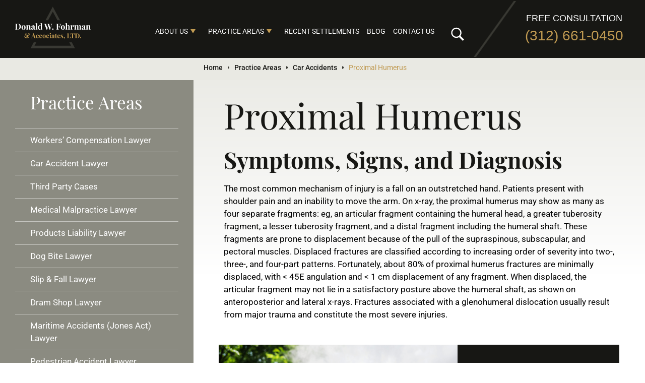

--- FILE ---
content_type: text/html; charset=UTF-8
request_url: https://chicagolegalnet.com/practice-areas/car-accidents/proximal-humerus/
body_size: 34123
content:
<!doctype html>
<html lang="en-US" prefix="og: https://ogp.me/ns#">
<head><meta charset="UTF-8"><script>if(navigator.userAgent.match(/MSIE|Internet Explorer/i)||navigator.userAgent.match(/Trident\/7\..*?rv:11/i)){var href=document.location.href;if(!href.match(/[?&]nowprocket/)){if(href.indexOf("?")==-1){if(href.indexOf("#")==-1){document.location.href=href+"?nowprocket=1"}else{document.location.href=href.replace("#","?nowprocket=1#")}}else{if(href.indexOf("#")==-1){document.location.href=href+"&nowprocket=1"}else{document.location.href=href.replace("#","&nowprocket=1#")}}}}</script><script>(()=>{class RocketLazyLoadScripts{constructor(){this.v="2.0.4",this.userEvents=["keydown","keyup","mousedown","mouseup","mousemove","mouseover","mouseout","touchmove","touchstart","touchend","touchcancel","wheel","click","dblclick","input"],this.attributeEvents=["onblur","onclick","oncontextmenu","ondblclick","onfocus","onmousedown","onmouseenter","onmouseleave","onmousemove","onmouseout","onmouseover","onmouseup","onmousewheel","onscroll","onsubmit"]}async t(){this.i(),this.o(),/iP(ad|hone)/.test(navigator.userAgent)&&this.h(),this.u(),this.l(this),this.m(),this.k(this),this.p(this),this._(),await Promise.all([this.R(),this.L()]),this.lastBreath=Date.now(),this.S(this),this.P(),this.D(),this.O(),this.M(),await this.C(this.delayedScripts.normal),await this.C(this.delayedScripts.defer),await this.C(this.delayedScripts.async),await this.T(),await this.F(),await this.j(),await this.A(),window.dispatchEvent(new Event("rocket-allScriptsLoaded")),this.everythingLoaded=!0,this.lastTouchEnd&&await new Promise(t=>setTimeout(t,500-Date.now()+this.lastTouchEnd)),this.I(),this.H(),this.U(),this.W()}i(){this.CSPIssue=sessionStorage.getItem("rocketCSPIssue"),document.addEventListener("securitypolicyviolation",t=>{this.CSPIssue||"script-src-elem"!==t.violatedDirective||"data"!==t.blockedURI||(this.CSPIssue=!0,sessionStorage.setItem("rocketCSPIssue",!0))},{isRocket:!0})}o(){window.addEventListener("pageshow",t=>{this.persisted=t.persisted,this.realWindowLoadedFired=!0},{isRocket:!0}),window.addEventListener("pagehide",()=>{this.onFirstUserAction=null},{isRocket:!0})}h(){let t;function e(e){t=e}window.addEventListener("touchstart",e,{isRocket:!0}),window.addEventListener("touchend",function i(o){o.changedTouches[0]&&t.changedTouches[0]&&Math.abs(o.changedTouches[0].pageX-t.changedTouches[0].pageX)<10&&Math.abs(o.changedTouches[0].pageY-t.changedTouches[0].pageY)<10&&o.timeStamp-t.timeStamp<200&&(window.removeEventListener("touchstart",e,{isRocket:!0}),window.removeEventListener("touchend",i,{isRocket:!0}),"INPUT"===o.target.tagName&&"text"===o.target.type||(o.target.dispatchEvent(new TouchEvent("touchend",{target:o.target,bubbles:!0})),o.target.dispatchEvent(new MouseEvent("mouseover",{target:o.target,bubbles:!0})),o.target.dispatchEvent(new PointerEvent("click",{target:o.target,bubbles:!0,cancelable:!0,detail:1,clientX:o.changedTouches[0].clientX,clientY:o.changedTouches[0].clientY})),event.preventDefault()))},{isRocket:!0})}q(t){this.userActionTriggered||("mousemove"!==t.type||this.firstMousemoveIgnored?"keyup"===t.type||"mouseover"===t.type||"mouseout"===t.type||(this.userActionTriggered=!0,this.onFirstUserAction&&this.onFirstUserAction()):this.firstMousemoveIgnored=!0),"click"===t.type&&t.preventDefault(),t.stopPropagation(),t.stopImmediatePropagation(),"touchstart"===this.lastEvent&&"touchend"===t.type&&(this.lastTouchEnd=Date.now()),"click"===t.type&&(this.lastTouchEnd=0),this.lastEvent=t.type,t.composedPath&&t.composedPath()[0].getRootNode()instanceof ShadowRoot&&(t.rocketTarget=t.composedPath()[0]),this.savedUserEvents.push(t)}u(){this.savedUserEvents=[],this.userEventHandler=this.q.bind(this),this.userEvents.forEach(t=>window.addEventListener(t,this.userEventHandler,{passive:!1,isRocket:!0})),document.addEventListener("visibilitychange",this.userEventHandler,{isRocket:!0})}U(){this.userEvents.forEach(t=>window.removeEventListener(t,this.userEventHandler,{passive:!1,isRocket:!0})),document.removeEventListener("visibilitychange",this.userEventHandler,{isRocket:!0}),this.savedUserEvents.forEach(t=>{(t.rocketTarget||t.target).dispatchEvent(new window[t.constructor.name](t.type,t))})}m(){const t="return false",e=Array.from(this.attributeEvents,t=>"data-rocket-"+t),i="["+this.attributeEvents.join("],[")+"]",o="[data-rocket-"+this.attributeEvents.join("],[data-rocket-")+"]",s=(e,i,o)=>{o&&o!==t&&(e.setAttribute("data-rocket-"+i,o),e["rocket"+i]=new Function("event",o),e.setAttribute(i,t))};new MutationObserver(t=>{for(const n of t)"attributes"===n.type&&(n.attributeName.startsWith("data-rocket-")||this.everythingLoaded?n.attributeName.startsWith("data-rocket-")&&this.everythingLoaded&&this.N(n.target,n.attributeName.substring(12)):s(n.target,n.attributeName,n.target.getAttribute(n.attributeName))),"childList"===n.type&&n.addedNodes.forEach(t=>{if(t.nodeType===Node.ELEMENT_NODE)if(this.everythingLoaded)for(const i of[t,...t.querySelectorAll(o)])for(const t of i.getAttributeNames())e.includes(t)&&this.N(i,t.substring(12));else for(const e of[t,...t.querySelectorAll(i)])for(const t of e.getAttributeNames())this.attributeEvents.includes(t)&&s(e,t,e.getAttribute(t))})}).observe(document,{subtree:!0,childList:!0,attributeFilter:[...this.attributeEvents,...e]})}I(){this.attributeEvents.forEach(t=>{document.querySelectorAll("[data-rocket-"+t+"]").forEach(e=>{this.N(e,t)})})}N(t,e){const i=t.getAttribute("data-rocket-"+e);i&&(t.setAttribute(e,i),t.removeAttribute("data-rocket-"+e))}k(t){Object.defineProperty(HTMLElement.prototype,"onclick",{get(){return this.rocketonclick||null},set(e){this.rocketonclick=e,this.setAttribute(t.everythingLoaded?"onclick":"data-rocket-onclick","this.rocketonclick(event)")}})}S(t){function e(e,i){let o=e[i];e[i]=null,Object.defineProperty(e,i,{get:()=>o,set(s){t.everythingLoaded?o=s:e["rocket"+i]=o=s}})}e(document,"onreadystatechange"),e(window,"onload"),e(window,"onpageshow");try{Object.defineProperty(document,"readyState",{get:()=>t.rocketReadyState,set(e){t.rocketReadyState=e},configurable:!0}),document.readyState="loading"}catch(t){console.log("WPRocket DJE readyState conflict, bypassing")}}l(t){this.originalAddEventListener=EventTarget.prototype.addEventListener,this.originalRemoveEventListener=EventTarget.prototype.removeEventListener,this.savedEventListeners=[],EventTarget.prototype.addEventListener=function(e,i,o){o&&o.isRocket||!t.B(e,this)&&!t.userEvents.includes(e)||t.B(e,this)&&!t.userActionTriggered||e.startsWith("rocket-")||t.everythingLoaded?t.originalAddEventListener.call(this,e,i,o):(t.savedEventListeners.push({target:this,remove:!1,type:e,func:i,options:o}),"mouseenter"!==e&&"mouseleave"!==e||t.originalAddEventListener.call(this,e,t.savedUserEvents.push,o))},EventTarget.prototype.removeEventListener=function(e,i,o){o&&o.isRocket||!t.B(e,this)&&!t.userEvents.includes(e)||t.B(e,this)&&!t.userActionTriggered||e.startsWith("rocket-")||t.everythingLoaded?t.originalRemoveEventListener.call(this,e,i,o):t.savedEventListeners.push({target:this,remove:!0,type:e,func:i,options:o})}}J(t,e){this.savedEventListeners=this.savedEventListeners.filter(i=>{let o=i.type,s=i.target||window;return e!==o||t!==s||(this.B(o,s)&&(i.type="rocket-"+o),this.$(i),!1)})}H(){EventTarget.prototype.addEventListener=this.originalAddEventListener,EventTarget.prototype.removeEventListener=this.originalRemoveEventListener,this.savedEventListeners.forEach(t=>this.$(t))}$(t){t.remove?this.originalRemoveEventListener.call(t.target,t.type,t.func,t.options):this.originalAddEventListener.call(t.target,t.type,t.func,t.options)}p(t){let e;function i(e){return t.everythingLoaded?e:e.split(" ").map(t=>"load"===t||t.startsWith("load.")?"rocket-jquery-load":t).join(" ")}function o(o){function s(e){const s=o.fn[e];o.fn[e]=o.fn.init.prototype[e]=function(){return this[0]===window&&t.userActionTriggered&&("string"==typeof arguments[0]||arguments[0]instanceof String?arguments[0]=i(arguments[0]):"object"==typeof arguments[0]&&Object.keys(arguments[0]).forEach(t=>{const e=arguments[0][t];delete arguments[0][t],arguments[0][i(t)]=e})),s.apply(this,arguments),this}}if(o&&o.fn&&!t.allJQueries.includes(o)){const e={DOMContentLoaded:[],"rocket-DOMContentLoaded":[]};for(const t in e)document.addEventListener(t,()=>{e[t].forEach(t=>t())},{isRocket:!0});o.fn.ready=o.fn.init.prototype.ready=function(i){function s(){parseInt(o.fn.jquery)>2?setTimeout(()=>i.bind(document)(o)):i.bind(document)(o)}return"function"==typeof i&&(t.realDomReadyFired?!t.userActionTriggered||t.fauxDomReadyFired?s():e["rocket-DOMContentLoaded"].push(s):e.DOMContentLoaded.push(s)),o([])},s("on"),s("one"),s("off"),t.allJQueries.push(o)}e=o}t.allJQueries=[],o(window.jQuery),Object.defineProperty(window,"jQuery",{get:()=>e,set(t){o(t)}})}P(){const t=new Map;document.write=document.writeln=function(e){const i=document.currentScript,o=document.createRange(),s=i.parentElement;let n=t.get(i);void 0===n&&(n=i.nextSibling,t.set(i,n));const c=document.createDocumentFragment();o.setStart(c,0),c.appendChild(o.createContextualFragment(e)),s.insertBefore(c,n)}}async R(){return new Promise(t=>{this.userActionTriggered?t():this.onFirstUserAction=t})}async L(){return new Promise(t=>{document.addEventListener("DOMContentLoaded",()=>{this.realDomReadyFired=!0,t()},{isRocket:!0})})}async j(){return this.realWindowLoadedFired?Promise.resolve():new Promise(t=>{window.addEventListener("load",t,{isRocket:!0})})}M(){this.pendingScripts=[];this.scriptsMutationObserver=new MutationObserver(t=>{for(const e of t)e.addedNodes.forEach(t=>{"SCRIPT"!==t.tagName||t.noModule||t.isWPRocket||this.pendingScripts.push({script:t,promise:new Promise(e=>{const i=()=>{const i=this.pendingScripts.findIndex(e=>e.script===t);i>=0&&this.pendingScripts.splice(i,1),e()};t.addEventListener("load",i,{isRocket:!0}),t.addEventListener("error",i,{isRocket:!0}),setTimeout(i,1e3)})})})}),this.scriptsMutationObserver.observe(document,{childList:!0,subtree:!0})}async F(){await this.X(),this.pendingScripts.length?(await this.pendingScripts[0].promise,await this.F()):this.scriptsMutationObserver.disconnect()}D(){this.delayedScripts={normal:[],async:[],defer:[]},document.querySelectorAll("script[type$=rocketlazyloadscript]").forEach(t=>{t.hasAttribute("data-rocket-src")?t.hasAttribute("async")&&!1!==t.async?this.delayedScripts.async.push(t):t.hasAttribute("defer")&&!1!==t.defer||"module"===t.getAttribute("data-rocket-type")?this.delayedScripts.defer.push(t):this.delayedScripts.normal.push(t):this.delayedScripts.normal.push(t)})}async _(){await this.L();let t=[];document.querySelectorAll("script[type$=rocketlazyloadscript][data-rocket-src]").forEach(e=>{let i=e.getAttribute("data-rocket-src");if(i&&!i.startsWith("data:")){i.startsWith("//")&&(i=location.protocol+i);try{const o=new URL(i).origin;o!==location.origin&&t.push({src:o,crossOrigin:e.crossOrigin||"module"===e.getAttribute("data-rocket-type")})}catch(t){}}}),t=[...new Map(t.map(t=>[JSON.stringify(t),t])).values()],this.Y(t,"preconnect")}async G(t){if(await this.K(),!0!==t.noModule||!("noModule"in HTMLScriptElement.prototype))return new Promise(e=>{let i;function o(){(i||t).setAttribute("data-rocket-status","executed"),e()}try{if(navigator.userAgent.includes("Firefox/")||""===navigator.vendor||this.CSPIssue)i=document.createElement("script"),[...t.attributes].forEach(t=>{let e=t.nodeName;"type"!==e&&("data-rocket-type"===e&&(e="type"),"data-rocket-src"===e&&(e="src"),i.setAttribute(e,t.nodeValue))}),t.text&&(i.text=t.text),t.nonce&&(i.nonce=t.nonce),i.hasAttribute("src")?(i.addEventListener("load",o,{isRocket:!0}),i.addEventListener("error",()=>{i.setAttribute("data-rocket-status","failed-network"),e()},{isRocket:!0}),setTimeout(()=>{i.isConnected||e()},1)):(i.text=t.text,o()),i.isWPRocket=!0,t.parentNode.replaceChild(i,t);else{const i=t.getAttribute("data-rocket-type"),s=t.getAttribute("data-rocket-src");i?(t.type=i,t.removeAttribute("data-rocket-type")):t.removeAttribute("type"),t.addEventListener("load",o,{isRocket:!0}),t.addEventListener("error",i=>{this.CSPIssue&&i.target.src.startsWith("data:")?(console.log("WPRocket: CSP fallback activated"),t.removeAttribute("src"),this.G(t).then(e)):(t.setAttribute("data-rocket-status","failed-network"),e())},{isRocket:!0}),s?(t.fetchPriority="high",t.removeAttribute("data-rocket-src"),t.src=s):t.src="data:text/javascript;base64,"+window.btoa(unescape(encodeURIComponent(t.text)))}}catch(i){t.setAttribute("data-rocket-status","failed-transform"),e()}});t.setAttribute("data-rocket-status","skipped")}async C(t){const e=t.shift();return e?(e.isConnected&&await this.G(e),this.C(t)):Promise.resolve()}O(){this.Y([...this.delayedScripts.normal,...this.delayedScripts.defer,...this.delayedScripts.async],"preload")}Y(t,e){this.trash=this.trash||[];let i=!0;var o=document.createDocumentFragment();t.forEach(t=>{const s=t.getAttribute&&t.getAttribute("data-rocket-src")||t.src;if(s&&!s.startsWith("data:")){const n=document.createElement("link");n.href=s,n.rel=e,"preconnect"!==e&&(n.as="script",n.fetchPriority=i?"high":"low"),t.getAttribute&&"module"===t.getAttribute("data-rocket-type")&&(n.crossOrigin=!0),t.crossOrigin&&(n.crossOrigin=t.crossOrigin),t.integrity&&(n.integrity=t.integrity),t.nonce&&(n.nonce=t.nonce),o.appendChild(n),this.trash.push(n),i=!1}}),document.head.appendChild(o)}W(){this.trash.forEach(t=>t.remove())}async T(){try{document.readyState="interactive"}catch(t){}this.fauxDomReadyFired=!0;try{await this.K(),this.J(document,"readystatechange"),document.dispatchEvent(new Event("rocket-readystatechange")),await this.K(),document.rocketonreadystatechange&&document.rocketonreadystatechange(),await this.K(),this.J(document,"DOMContentLoaded"),document.dispatchEvent(new Event("rocket-DOMContentLoaded")),await this.K(),this.J(window,"DOMContentLoaded"),window.dispatchEvent(new Event("rocket-DOMContentLoaded"))}catch(t){console.error(t)}}async A(){try{document.readyState="complete"}catch(t){}try{await this.K(),this.J(document,"readystatechange"),document.dispatchEvent(new Event("rocket-readystatechange")),await this.K(),document.rocketonreadystatechange&&document.rocketonreadystatechange(),await this.K(),this.J(window,"load"),window.dispatchEvent(new Event("rocket-load")),await this.K(),window.rocketonload&&window.rocketonload(),await this.K(),this.allJQueries.forEach(t=>t(window).trigger("rocket-jquery-load")),await this.K(),this.J(window,"pageshow");const t=new Event("rocket-pageshow");t.persisted=this.persisted,window.dispatchEvent(t),await this.K(),window.rocketonpageshow&&window.rocketonpageshow({persisted:this.persisted})}catch(t){console.error(t)}}async K(){Date.now()-this.lastBreath>45&&(await this.X(),this.lastBreath=Date.now())}async X(){return document.hidden?new Promise(t=>setTimeout(t)):new Promise(t=>requestAnimationFrame(t))}B(t,e){return e===document&&"readystatechange"===t||(e===document&&"DOMContentLoaded"===t||(e===window&&"DOMContentLoaded"===t||(e===window&&"load"===t||e===window&&"pageshow"===t)))}static run(){(new RocketLazyLoadScripts).t()}}RocketLazyLoadScripts.run()})();</script>
	
	<meta name="viewport" content="width=device-width, initial-scale=1">
	<link rel="profile" href="https://gmpg.org/xfn/11">
    
		
	<!-- Google Tag Manager -->
	<script type="rocketlazyloadscript">(function(w,d,s,l,i){w[l]=w[l]||[];w[l].push({'gtm.start':
	new Date().getTime(),event:'gtm.js'});var f=d.getElementsByTagName(s)[0],
	j=d.createElement(s),dl=l!='dataLayer'?'&l='+l:'';j.async=true;j.src=
	'https://www.googletagmanager.com/gtm.js?id='+i+dl;f.parentNode.insertBefore(j,f);
	})(window,document,'script','dataLayer','GTM-5XVF38G');</script>
	<!-- End Google Tag Manager -->

	
<!-- Search Engine Optimization by Rank Math - https://rankmath.com/ -->
<title>Proximal Humerus - Fohrman</title>
<link data-rocket-prefetch href="https://fonts.googleapis.com" rel="dns-prefetch">
<link data-rocket-prefetch href="https://www.gstatic.com" rel="dns-prefetch">
<link data-rocket-prefetch href="https://www.googletagmanager.com" rel="dns-prefetch">
<link data-rocket-prefetch href="https://www.google.com" rel="dns-prefetch">
<link data-rocket-prefetch href="https://static.ctctcdn.com" rel="dns-prefetch">
<link data-rocket-preload as="style" href="https://fonts.googleapis.com/css2?family=Playfair+Display:wght@400;600&#038;display=swap" rel="preload">
<link href="https://fonts.googleapis.com/css2?family=Playfair+Display:wght@400;600&#038;display=swap" media="print" onload="this.media=&#039;all&#039;" rel="stylesheet">
<style id="wpr-usedcss">@font-face{font-family:'Playfair Display';font-style:normal;font-weight:400;font-display:swap;src:url(https://fonts.gstatic.com/s/playfairdisplay/v40/nuFiD-vYSZviVYUb_rj3ij__anPXDTzYgA.woff2) format('woff2');unicode-range:U+0000-00FF,U+0131,U+0152-0153,U+02BB-02BC,U+02C6,U+02DA,U+02DC,U+0304,U+0308,U+0329,U+2000-206F,U+20AC,U+2122,U+2191,U+2193,U+2212,U+2215,U+FEFF,U+FFFD}@font-face{font-family:'Playfair Display';font-style:normal;font-weight:600;font-display:swap;src:url(https://fonts.gstatic.com/s/playfairdisplay/v40/nuFiD-vYSZviVYUb_rj3ij__anPXDTzYgA.woff2) format('woff2');unicode-range:U+0000-00FF,U+0131,U+0152-0153,U+02BB-02BC,U+02C6,U+02DA,U+02DC,U+0304,U+0308,U+0329,U+2000-206F,U+20AC,U+2122,U+2191,U+2193,U+2212,U+2215,U+FEFF,U+FFFD}img:is([sizes=auto i],[sizes^="auto," i]){contain-intrinsic-size:3000px 1500px}img.emoji{display:inline!important;border:none!important;box-shadow:none!important;height:1em!important;width:1em!important;margin:0 .07em!important;vertical-align:-.1em!important;background:0 0!important;padding:0!important}:root{--wp--preset--aspect-ratio--square:1;--wp--preset--aspect-ratio--4-3:4/3;--wp--preset--aspect-ratio--3-4:3/4;--wp--preset--aspect-ratio--3-2:3/2;--wp--preset--aspect-ratio--2-3:2/3;--wp--preset--aspect-ratio--16-9:16/9;--wp--preset--aspect-ratio--9-16:9/16;--wp--preset--color--black:#000000;--wp--preset--color--cyan-bluish-gray:#abb8c3;--wp--preset--color--white:#ffffff;--wp--preset--color--pale-pink:#f78da7;--wp--preset--color--vivid-red:#cf2e2e;--wp--preset--color--luminous-vivid-orange:#ff6900;--wp--preset--color--luminous-vivid-amber:#fcb900;--wp--preset--color--light-green-cyan:#7bdcb5;--wp--preset--color--vivid-green-cyan:#00d084;--wp--preset--color--pale-cyan-blue:#8ed1fc;--wp--preset--color--vivid-cyan-blue:#0693e3;--wp--preset--color--vivid-purple:#9b51e0;--wp--preset--gradient--vivid-cyan-blue-to-vivid-purple:linear-gradient(135deg,rgb(6, 147, 227) 0%,rgb(155, 81, 224) 100%);--wp--preset--gradient--light-green-cyan-to-vivid-green-cyan:linear-gradient(135deg,rgb(122, 220, 180) 0%,rgb(0, 208, 130) 100%);--wp--preset--gradient--luminous-vivid-amber-to-luminous-vivid-orange:linear-gradient(135deg,rgb(252, 185, 0) 0%,rgb(255, 105, 0) 100%);--wp--preset--gradient--luminous-vivid-orange-to-vivid-red:linear-gradient(135deg,rgb(255, 105, 0) 0%,rgb(207, 46, 46) 100%);--wp--preset--gradient--very-light-gray-to-cyan-bluish-gray:linear-gradient(135deg,rgb(238, 238, 238) 0%,rgb(169, 184, 195) 100%);--wp--preset--gradient--cool-to-warm-spectrum:linear-gradient(135deg,rgb(74, 234, 220) 0%,rgb(151, 120, 209) 20%,rgb(207, 42, 186) 40%,rgb(238, 44, 130) 60%,rgb(251, 105, 98) 80%,rgb(254, 248, 76) 100%);--wp--preset--gradient--blush-light-purple:linear-gradient(135deg,rgb(255, 206, 236) 0%,rgb(152, 150, 240) 100%);--wp--preset--gradient--blush-bordeaux:linear-gradient(135deg,rgb(254, 205, 165) 0%,rgb(254, 45, 45) 50%,rgb(107, 0, 62) 100%);--wp--preset--gradient--luminous-dusk:linear-gradient(135deg,rgb(255, 203, 112) 0%,rgb(199, 81, 192) 50%,rgb(65, 88, 208) 100%);--wp--preset--gradient--pale-ocean:linear-gradient(135deg,rgb(255, 245, 203) 0%,rgb(182, 227, 212) 50%,rgb(51, 167, 181) 100%);--wp--preset--gradient--electric-grass:linear-gradient(135deg,rgb(202, 248, 128) 0%,rgb(113, 206, 126) 100%);--wp--preset--gradient--midnight:linear-gradient(135deg,rgb(2, 3, 129) 0%,rgb(40, 116, 252) 100%);--wp--preset--font-size--small:13px;--wp--preset--font-size--medium:20px;--wp--preset--font-size--large:36px;--wp--preset--font-size--x-large:42px;--wp--preset--spacing--20:0.44rem;--wp--preset--spacing--30:0.67rem;--wp--preset--spacing--40:1rem;--wp--preset--spacing--50:1.5rem;--wp--preset--spacing--60:2.25rem;--wp--preset--spacing--70:3.38rem;--wp--preset--spacing--80:5.06rem;--wp--preset--shadow--natural:6px 6px 9px rgba(0, 0, 0, .2);--wp--preset--shadow--deep:12px 12px 50px rgba(0, 0, 0, .4);--wp--preset--shadow--sharp:6px 6px 0px rgba(0, 0, 0, .2);--wp--preset--shadow--outlined:6px 6px 0px -3px rgb(255, 255, 255),6px 6px rgb(0, 0, 0);--wp--preset--shadow--crisp:6px 6px 0px rgb(0, 0, 0)}:where(.is-layout-flex){gap:.5em}:where(.is-layout-grid){gap:.5em}:where(.wp-block-post-template.is-layout-flex){gap:1.25em}:where(.wp-block-post-template.is-layout-grid){gap:1.25em}:where(.wp-block-term-template.is-layout-flex){gap:1.25em}:where(.wp-block-term-template.is-layout-grid){gap:1.25em}:where(.wp-block-columns.is-layout-flex){gap:2em}:where(.wp-block-columns.is-layout-grid){gap:2em}:root :where(.wp-block-pullquote){font-size:1.5em;line-height:1.6}html{font-family:sans-serif;-ms-text-size-adjust:100%;-webkit-text-size-adjust:100%}body{margin:0}footer,header,main,nav,section{display:block}canvas,progress,video{display:inline-block;vertical-align:baseline}[hidden],template{display:none}a{background-color:transparent}a:active,a:hover{outline:0}strong{font-weight:700}h1{font-size:2em;margin:.67em 0}img{border:0}svg:not(:root){overflow:hidden}code{font-family:monospace,monospace;font-size:1em}button,input,optgroup,select,textarea{color:inherit;font:inherit;margin:0}button{overflow:visible}button,select{text-transform:none}button,html input[type=button],input[type=reset],input[type=submit]{-webkit-appearance:button;cursor:pointer}button[disabled],html input[disabled]{cursor:default}button::-moz-focus-inner,input::-moz-focus-inner{border:0;padding:0}input{line-height:normal}input[type=checkbox],input[type=radio]{-webkit-box-sizing:border-box;box-sizing:border-box;padding:0}input[type=number]::-webkit-inner-spin-button,input[type=number]::-webkit-outer-spin-button{height:auto}input[type=search]{-webkit-appearance:textfield;-webkit-box-sizing:content-box;box-sizing:content-box}input[type=search]::-webkit-search-cancel-button,input[type=search]::-webkit-search-decoration{-webkit-appearance:none}fieldset{border:1px solid silver;margin:0 2px;padding:.35em .625em .75em}legend{border:0;padding:0}textarea{overflow:auto}optgroup{font-weight:700}table{border-collapse:collapse;border-spacing:0}.hamburger{padding:25px 8px;display:inline-block;cursor:pointer;-webkit-transition-property:opacity,-webkit-filter;transition-property:opacity,-webkit-filter;transition-property:opacity,filter;transition-property:opacity,filter,-webkit-filter;-webkit-transition-duration:.15s;transition-duration:.15s;-webkit-transition-timing-function:linear;transition-timing-function:linear;font:inherit;color:inherit;text-transform:none;background-color:transparent;border:0;margin:0;overflow:visible}.hamburger:hover{opacity:1}.hamburger.is-active:hover{opacity:1}.hamburger.is-active .hamburger-inner,.hamburger.is-active .hamburger-inner::after,.hamburger.is-active .hamburger-inner::before{background-color:#fff}.hamburger-box{width:25px;height:14px;display:inline-block;position:relative}.hamburger-inner{display:block;top:50%;margin-top:-1px}.hamburger-inner,.hamburger-inner::after,.hamburger-inner::before{width:25px;height:2px;background-color:#fff;border-radius:3px;position:absolute;-webkit-transition-property:-webkit-transform;transition-property:-webkit-transform;transition-property:transform;transition-property:transform,-webkit-transform;-webkit-transition-duration:.15s;transition-duration:.15s;-webkit-transition-timing-function:ease;transition-timing-function:ease}.hamburger-inner::after,.hamburger-inner::before{content:"";display:block}.hamburger-inner::before{top:-6px}.hamburger-inner::after{bottom:-6px}.hamburger--slider .hamburger-inner{top:1px}.hamburger--slider .hamburger-inner::before{top:6px;-webkit-transition-property:opacity,-webkit-transform;transition-property:opacity,-webkit-transform;transition-property:transform,opacity;transition-property:transform,opacity,-webkit-transform;-webkit-transition-timing-function:ease;transition-timing-function:ease;-webkit-transition-duration:.15s;transition-duration:.15s}.hamburger--slider .hamburger-inner::after{top:12px}.hamburger--slider.is-active .hamburger-inner{-webkit-transform:translate3d(0,6px,0) rotate(45deg);transform:translate3d(0,6px,0) rotate(45deg)}.hamburger--slider.is-active .hamburger-inner::before{-webkit-transform:rotate(-45deg) translate3d(-3.5714285714px,-4px,0);transform:rotate(-45deg) translate3d(-3.5714285714px,-4px,0);opacity:0}.hamburger--slider.is-active .hamburger-inner::after{-webkit-transform:translate3d(0,-12px,0) rotate(-90deg);transform:translate3d(0,-12px,0) rotate(-90deg)}.slick-slider{position:relative;display:block;-webkit-box-sizing:border-box;box-sizing:border-box;-webkit-touch-callout:none;-webkit-user-select:none;-moz-user-select:none;-ms-user-select:none;user-select:none;-ms-touch-action:pan-y;touch-action:pan-y;-webkit-tap-highlight-color:transparent}.slick-list{position:relative;overflow:hidden;display:block;margin:0;padding:0}.slick-list:focus{outline:0}.slick-list.dragging{cursor:pointer;cursor:hand}.slick-slider .slick-list,.slick-slider .slick-track{-webkit-transform:translate3d(0,0,0);transform:translate3d(0,0,0)}.slick-track{position:relative;left:0;top:0;display:block;margin-left:auto;margin-right:auto}.slick-track:after,.slick-track:before{content:"";display:table}.slick-track:after{clear:both}.slick-loading .slick-track{visibility:hidden}.slick-slide{float:left;height:100%;min-height:1px;display:none}[dir=rtl] .slick-slide{float:right}.slick-slide img{display:block}.slick-slide.slick-loading img{display:none}.slick-slide.dragging img{pointer-events:none}.slick-initialized .slick-slide{display:block}.slick-loading .slick-slide{visibility:hidden}.slick-vertical .slick-slide{display:block;height:auto;border:1px solid transparent}.slick-arrow.slick-hidden{display:none}*,:after,:before{-webkit-box-sizing:border-box!important;box-sizing:border-box!important;-webkit-font-smoothing:antialiased;font-smooth:antialiased;text-rendering:optimizeLegibility}body{font-family:Roboto,sans-serif;line-height:1.5;font-size:17px;font-size:1rem}html{font-size:17px}.s-heading-2,.s-heading-4,h1,h2,h3,h4{font-family:'Playfair Display',serif;font-weight:400;line-height:1.3;margin:0;color:#171714}.s-heading-2 span,.s-heading-4 span,h1 span,h2 span,h3 span,h4 span{color:#c09a52}h1{font-size:70px;font-size:4.1176470588rem}.s-heading-2,h2{font-size:45px;font-size:2.6470588235rem}h3{font-size:40px;font-size:2.3529411765rem}.s-heading-4,h4{font-size:35px;font-size:2.0588235294rem}.golden-color{color:#c09a52;padding:0!important}.white-color{color:#fff}a{text-decoration:none;color:#d06e43;-webkit-transition:color 250ms ease-in-out;transition:color 250ms ease-in-out;font-weight:500}a:hover{color:#c09a52}.pl-click-column{cursor:pointer}.wpcf7 form .wpcf7-response-output{max-width:800px;margin:40px auto;text-align:center;padding:20px 40px;font-size:16px;font-size:.9411764706rem;border-width:0;color:#fff}.wpcf7 form.invalid .wpcf7-response-output{background-color:red}.wpcf7 form.sent .wpcf7-response-output{background-color:#d06e43}.mjd-contact-form{width:100%;font-size:15px;font-size:.8823529412rem}.mjd-contact-form br{display:none}.mjd-contact-form__top{width:100%;display:-webkit-box;display:-ms-flexbox;display:flex}.mjd-contact-form__top p{width:100%;display:-webkit-box;display:-ms-flexbox;display:flex;-webkit-box-pack:justify;-ms-flex-pack:justify;justify-content:space-between;-ms-flex-wrap:wrap;flex-wrap:wrap;margin-bottom:0}.mjd-contact-form__top .wpcf7-form-control-wrap{display:block;width:calc(50% - 10px);margin-bottom:20px}.mjd-contact-form__top input{width:100%;border:unset;height:55px;color:#fff;border-bottom:1px solid rgba(255,255,255,.4);border-radius:0;font-size:15px!important;background:0 0;font-size:18px!important;font-size:18px !important/17pxrem}.mjd-contact-form__top input.wpcf7-not-valid{border-color:red}.mjd-contact-form__top input:focus{outline:unset;border-color:#c09a52}.mjd-contact-form__top input::-webkit-input-placeholder{color:#fff}.mjd-contact-form__top input::-moz-placeholder{color:#fff}.mjd-contact-form__top input:-ms-input-placeholder{color:#fff}.mjd-contact-form__top input::-ms-input-placeholder{color:#fff}.mjd-contact-form__top input::placeholder{color:#fff}.mjd-contact-form label{position:relative;cursor:pointer}.mjd-contact-form textarea{background:0 0;color:#fff;border:0;border-bottom:1px solid rgba(255,255,255,.4);border-radius:0;resize:none;margin-bottom:10px;font-size:18px!important;font-size:18px !important/17pxrem;width:100%;padding:20px;height:250px}.mjd-contact-form textarea.wpcf7-not-valid{border-color:red}.mjd-contact-form textarea:focus{outline:unset;border-color:#c09a52}.mjd-contact-form textarea::-webkit-input-placeholder{color:#fff}.mjd-contact-form textarea::-moz-placeholder{color:#fff}.mjd-contact-form textarea:-ms-input-placeholder{color:#fff}.mjd-contact-form textarea::-ms-input-placeholder{color:#fff}.mjd-contact-form textarea::placeholder{color:#fff}.mjd-contact-form__submit{display:-webkit-box;display:-ms-flexbox;display:flex;-webkit-box-pack:start;-ms-flex-pack:start;justify-content:flex-start;position:relative}.mjd-contact-form__submit .wpcf7-spinner{position:absolute;left:50%;top:50%;-webkit-transform:translate(-50%,-50%);transform:translate(-50%,-50%);display:block!important;opacity:1!important;margin:0}.mjd-contact-form__submit .wpcf7-spinner:after{content:'';width:100%;height:100%}.mjd-contact-form__submit input[type=submit]{border:0;color:#fff;margin:20px auto;-webkit-transition:250ms ease-in-out;transition:all 250ms ease-in-out}.mjd-contact-form__submit input[type=submit]:hover{border:0}.mjd-contact-form__submit input[type=submit]:focus{outline:0}.mjd-contact-form .wpcf7-form-control-wrap{position:relative;display:block}.mjd-contact-form .wpcf7-form-control-wrap .wpcf7-not-valid-tip{position:absolute;right:0;top:-10px;font-size:11px;background:red;color:#fff;padding:0;line-height:1;padding:5px 10px}.mjd-contact-form .wpcf7-response-output{padding:20px 40px!important;text-align:center;border-color:transparent!important;background:unset;color:#393933;border-radius:0;margin:0 0 20px!important;border-top:1px solid green!important;font-size:14px;font-size:.8235294118rem}.mjd-contact-form input[type=checkbox]{position:absolute;visibility:hidden;width:30px;height:30px;top:0;left:0;line-height:2}.mjd-contact-form input[type=checkbox]+span{line-height:1.5;font-size:13px}.mjd-contact-form input[type=checkbox]+span:before{display:block;position:absolute;content:'';border-radius:0;height:20px;width:20px;top:0;left:0;border:2px solid green}.mjd-contact-form input[type=checkbox]+span:after{display:block;position:absolute;content:"\2713";height:20px;width:20px;top:0;left:0;visibility:hidden;font-size:20px;text-align:center;line-height:20px;color:green}.mjd-contact-form input[type=checkbox]:checked+span:after{visibility:visible;color:#fff}.wpcf7-form.invalid .wpcf7-response-output{border-top-color:red!important;background:0 0!important;color:red}.wpcf7-form.sent .wpcf7-response-output{border-top-color:green!important}.wpcf7-form.submitting .wpcf7-submit{visibility:hidden;opacity:0}ul{list-style:none}.fh-testimonial .slick-slide{margin:0 280px}.fh-testimonial .slick-list{margin:0 -280px}.fh-testimonial .slick-prev{position:absolute;bottom:90px;right:80px;z-index:100;cursor:pointer;margin-top:30px}.fh-testimonial .slick-next{position:absolute;bottom:90px;right:30px;cursor:pointer;margin-top:30px}.slick-dotted .slick-dots{width:100%;display:-webkit-box;display:-ms-flexbox;display:flex;-webkit-box-pack:center;-ms-flex-pack:center;justify-content:center;padding:0}.slick-dotted .slick-dots li{margin:0 5px}.slick-dotted .slick-dots li button{font-size:0;width:30px;height:2px;padding:0;border:0;background:#e3e3dc}.slick-dotted .slick-dots li button:hover{background-color:#d06e43}.slick-dotted .slick-dots li.slick-active button{background-color:#d06e43}body,html{overflow-x:hidden;overflow-y:auto}#page{overflow:hidden}.site-main{background:-webkit-gradient(linear,left top,left bottom,from(#e3e3dc),color-stop(30%,#fff));background:linear-gradient(#e3e3dc 0,#fff 30%);display:block;min-height:70vh}.wrap{max-width:1230px;margin:0 auto;padding:0 20px;width:100%}.site-header{z-index:500!important;width:100%;position:fixed;top:0}.site-header__bg{height:115px;background:#171714;padding:0 40px 0 0;display:-webkit-box;display:-ms-flexbox;display:flex;-webkit-box-pack:justify;-ms-flex-pack:justify;justify-content:space-between;-webkit-box-align:center;-ms-flex-align:center;align-items:center;width:100%}.site-header__logo{width:290px;display:block;position:relative;text-align:center;z-index:9999}.site-header__logo img{width:calc(100% - 80px);margin-top:50px}.site-header__logo:after{content:'';position:absolute;bottom:0;left:0;margin-bottom:-115px;background:url("https://chicagolegalnet.com/wp-content/themes/fohrman/assets/img/logo-tringle.png") center center;background-size:cover;width:100%;height:145px;z-index:-1}.site-header__search-icon{margin-top:20px;width:30px;height:30px;cursor:pointer;position:relative}.site-header__search-icon .close-icon{visibility:hidden;opacity:0;-webkit-transition:.3s ease-in-out;transition:all .3s ease-in-out;position:absolute;top:0;-webkit-transform:rotate(-90deg);transform:rotate(-90deg)}.site-header__search-icon .search-icon{-webkit-transform:rotate(0);transform:rotate(0);visibility:visible;opacity:1;-webkit-transition:.3s ease-in-out;transition:all .3s ease-in-out;position:absolute;top:0}.site-header__search-icon.opened .close-icon{visibility:visible;opacity:1;-webkit-transform:rotate(0);transform:rotate(0)}.site-header__search-icon.opened .search-icon{visibility:hidden;opacity:0;-webkit-transform:rotate(-50deg);transform:rotate(-50deg)}.site-header__mobilesearch{display:none}.site-header__search{width:450px;position:absolute;right:20px;bottom:-45px;border:3px solid #d06e43;background:#fff;opacity:0;visibility:hidden;-webkit-transition:250ms ease-in-out;transition:all 250ms ease-in-out;-webkit-transform:translateY(-10px);transform:translateY(-10px)}.site-header__search.opened{opacity:1;visibility:visible;-webkit-transition:250ms ease-in-out;transition:all 250ms ease-in-out;-webkit-transform:translateY(0);transform:translateY(0)}.site-header__search .search-form label{display:-webkit-box;display:-ms-flexbox;display:flex}.site-header__search .search-form label:focus{position:relative}.site-header__search .search-form label:focus:after{content:'';width:100%;height:2px;background:red;position:absolute;left:0;bottom:0}.site-header__search .search-form input[type=search]{width:100%;height:40px;padding:0 20px;background:0;border:0;border-radius:none;color:#171714;-webkit-transition:350ms ease-in-out;transition:all 350ms ease-in-out}.site-header__search .search-form input[type=search]:focus{outline:0}.site-header__search .search-form input[type=search]::-webkit-input-placeholder{color:#171714}.site-header__search .search-form input[type=search]:-moz-placeholder{color:#171714}.site-header__search .search-form input[type=search]::-moz-placeholder{color:#171714}.site-header__search .search-form input[type=search]:-ms-input-placeholder{color:#171714}.site-header__search .search-form .search-submit{display:none}.site-header__nav{padding-left:30px;width:calc(100% - 860px)}.site-header__contact{height:100%;width:300px;display:-webkit-box;display:-ms-flexbox;display:flex;-webkit-box-orient:vertical;-webkit-box-direction:normal;-ms-flex-direction:column;flex-direction:column;-webkit-box-pack:center;-ms-flex-pack:center;justify-content:center;padding-left:100px;font-family:"Argent CF",Sans-serif;color:#fff;font-size:18px;font-size:1.0588235294rem;text-transform:uppercase;position:relative;text-align:center}.site-header__contact:before{content:'';position:absolute;left:0;top:0;background:url("https://chicagolegalnet.com/wp-content/themes/fohrman/assets/img/nav-right-divider.png") center center no-repeat;background-size:100% auto;width:85px;height:100%}.site-header__contact a{color:#c09a52;font-size:28px;font-size:1.6470588235rem}.site-header__breadcrumbs{padding:0;font-size:14px;font-size:.8235294118rem;top:110px;width:100%;position:fixed;z-index:-1}.site-header__breadcrumbs:before{content:'';position:absolute;top:auto;right:0;width:calc(100% - 200px);height:100%;background:#e9e9e3;z-index:-1}.site-header__breadcrumbs a{color:#171714}.site-header__breadcrumbs .separator{width:15px;height:10px;background:url("https://chicagolegalnet.com/wp-content/themes/fohrman/assets/img/breadcrumbs-arrow.svg") center center no-repeat;margin:0 10px}.site-header__breadcrumbs .last{color:#c09a52}.site-header__nav{position:absolute;right:0;top:113px;z-index:100;visibility:hidden;opacity:0;-webkit-transform:translateY(20px);transform:translateY(20px);-webkit-transition:.3s ease-in-out;transition:all .3s ease-in-out;background-color:#393933}.site-header__nav.reveal{opacity:1;visibility:visible;-webkit-transform:translateY(0);transform:translateY(0);z-index:150000}.site-header__nav .main-navigation ul{-webkit-box-orient:vertical;-webkit-box-direction:normal;-ms-flex-direction:column;flex-direction:column;margin:0;text-align:left;padding:0;right:0}.site-header__nav .main-navigation ul li{border-bottom:1px solid rgba(255,255,255,.2);position:relative}.site-header__nav .main-navigation ul li a{color:#fff;padding:10px 20px;display:block;z-index:10;font-size:14px;font-size:.8235294118rem;font-weight:400;-webkit-transition:250ms ease-in-out;transition:all 250ms ease-in-out}.site-header__nav .main-navigation ul li a:hover{background-color:#c09a52;color:#fff}.site-header__nav .main-navigation ul li .mobile-submenu-trigger{position:absolute;right:0;top:0;display:block;background:#32322c;width:45px;height:41px;border-left:1px solid rgba(255,255,255,.2);display:-webkit-box;display:-ms-flexbox;display:flex;-webkit-box-pack:center;-ms-flex-pack:center;justify-content:center;-webkit-box-align:center;-ms-flex-align:center;align-items:center;cursor:pointer;z-index:1000}.site-header__nav .main-navigation ul li .mobile-submenu-trigger:before{content:'';background:url("https://chicagolegalnet.com/wp-content/themes/fohrman/assets/img/down-arrow.svg") no-repeat;background-position:center center;background-size:contain;width:18px;height:10px;opacity:.7;-webkit-transition:250ms ease-in-out;transition:all 250ms ease-in-out}.site-header__nav .main-navigation ul li .mobile-submenu-trigger:hover{background:#393933}.site-header__nav .main-navigation ul li .mobile-submenu-trigger.opened:before{-webkit-transform:rotate(-180deg);transform:rotate(-180deg)}.site-header__nav .main-navigation ul li .sub-menu{position:relative;right:0;margin:0;padding:0;top:0;width:100%;overflow-x:auto;max-height:600px;display:none;background-color:#171714}.site-header__nav .main-navigation ul li .sub-menu li{margin:0;padding:0;width:100%;display:-webkit-box;display:-ms-flexbox;display:flex;-ms-flex-wrap:wrap;flex-wrap:wrap;-webkit-box-pack:center;-ms-flex-pack:center;justify-content:center;-webkit-box-align:center;-ms-flex-align:center;align-items:center}.site-header__nav .main-navigation ul li .sub-menu li .mobile-submenu-trigger{width:40px;height:39px;background:#171714}.site-header__nav .main-navigation ul li .sub-menu li .mobile-submenu-trigger:before{width:16px;height:8px}.site-header__nav .main-navigation ul li .sub-menu li a{width:100%;font-size:13px;font-size:.7647058824rem}.site-header__nav .main-navigation ul li .sub-menu li a:hover:before{display:none}.site-header__nav .main-navigation ul li .sub-menu li .sub-menu{background-color:#c09a52}.site-header__nav .main-navigation ul li .sub-menu li .sub-menu li a:hover{background-color:#d06e43}.site-header__nav .main-navigation ul li:last-of-type{border-bottom:0}.navigation-toggle{position:absolute;top:80px;right:20px;display:block;background:0 0!important;padding:0!important}.site-footer{background:#171714;padding:60px 40px 30px;display:-webkit-box;display:-ms-flexbox;display:flex;-webkit-box-pack:space-evenly;-ms-flex-pack:space-evenly;justify-content:space-evenly;-ms-flex-wrap:wrap;flex-wrap:wrap}.site-footer__logo{width:210px}.site-footer__logo img{width:100%!important}.site-footer__content{display:-webkit-box;display:-ms-flexbox;display:flex;width:calc(100% - 700px);padding-left:100px;-webkit-box-pack:justify;-ms-flex-pack:justify;justify-content:space-between}.site-footer__content__address{display:-webkit-box;display:-ms-flexbox;display:flex;-webkit-box-pack:justify;-ms-flex-pack:justify;justify-content:space-between;-webkit-box-align:center;-ms-flex-align:center;align-items:center;width:60%}.site-footer__content__address .left{width:50%}.site-footer__content__address .right{width:50%}.site-footer__content__address .city-name{color:#c09a52;font-family:'Playfair Display',serif;font-size:22px;font-size:1.2941176471rem;margin-bottom:30px;margin-top:-35px}.site-footer__content__address .phone{font-size:20px;font-size:1.1764705882rem;font-family:"Argent CF",Sans-serif;color:#f7f7f7}.site-footer__content__address .phone a{color:#f7f7f7;-webkit-transition:250ms ease-in-out;transition:all 250ms ease-in-out}.site-footer__content__address .phone a:hover{color:#c09a52}.site-footer__content__address .phone span{color:#e3e3dc}.site-footer__content__address .map-area{width:350px;height:200px;margin-bottom:-80px}.site-footer__content__address .map-area iframe{width:100%;height:auto}.site-footer__content__social{display:-webkit-box;display:-ms-flexbox;display:flex;-webkit-box-orient:vertical;-webkit-box-direction:normal;-ms-flex-direction:column;flex-direction:column;-webkit-box-align:center;-ms-flex-align:center;align-items:center;-ms-flex-line-pack:center;align-content:center;-webkit-box-pack:center;-ms-flex-pack:center;justify-content:center;-ms-flex-wrap:wrap;flex-wrap:wrap;padding:0 50px;min-height:120px;border-right:1px solid rgba(255,255,255,.1);margin-right:20px}.site-footer__content__social .facebook,.site-footer__content__social .linkedin,.site-footer__content__social .twitter{width:35px;height:35px;margin-bottom:10px;-webkit-transition:250ms ease-in-out;transition:all 250ms ease-in-out}.site-footer__content__social .facebook:hover svg circle,.site-footer__content__social .facebook:hover svg path,.site-footer__content__social .facebook:hover svg rect,.site-footer__content__social .linkedin:hover svg circle,.site-footer__content__social .linkedin:hover svg path,.site-footer__content__social .linkedin:hover svg rect,.site-footer__content__social .twitter:hover svg circle,.site-footer__content__social .twitter:hover svg path,.site-footer__content__social .twitter:hover svg rect{fill:#c09a52}.site-footer__content__websiteby{font-family:'Playfair Display',serif;font-size:20px;font-size:1.1764705882rem;color:#fff;margin-top:15px}.site-footer__content__websiteby a{color:#c09a52}.site-footer__map{min-height:100px;display:-webkit-box;display:-ms-flexbox;display:flex;margin-left:auto!important;-webkit-box-pack:center;-ms-flex-pack:center;justify-content:center;-webkit-box-align:center;-ms-flex-align:center;align-items:center;-webkit-box-orient:vertical;-webkit-box-direction:normal;-ms-flex-direction:column;flex-direction:column;width:300px}.site-footer__map .map-box{display:-webkit-box;display:-ms-flexbox;display:flex;background:#707070;height:60px}.site-footer__map .map-box .map-icon{width:60px;height:60px;background:#d06e43;padding:17px;display:-webkit-box;display:-ms-flexbox;display:flex;-webkit-box-pack:center;-ms-flex-pack:center;justify-content:center;-webkit-box-align:center;-ms-flex-align:center;align-items:center;-webkit-transition:.2s;transition:all .2s ease}.site-footer__map .map-box .map-address{background:#707070;width:240px;text-align:center;color:#fff;display:-webkit-box;display:-ms-flexbox;display:flex;-webkit-box-pack:center;-ms-flex-pack:center;justify-content:center;-webkit-box-align:center;-ms-flex-align:center;align-items:center;font-family:Roboto,sans-serif;font-size:15px;font-size:.8823529412rem}.site-footer__map .map-box:hover .map-icon{background:#9b7836}.site-footer__copyright{width:100%;padding:0;color:#7c7c6f;font-size:13px;font-size:.7647058824rem;font-family:Roboto,sans-serif;margin:30px 0 0}.site-footer__copyright a{color:#7c7c6f}.site-footer__copyright a:hover{text-decoration:underline}.practice-area-sidebar{display:-webkit-box;display:-ms-flexbox;display:flex;width:100%}.practice-area-sidebar__sidebar{width:475px;background:#8b8b81;padding:280px 30px 0}.practice-area-sidebar__sidebar .title{color:#fff;margin:0 0 30px 30px}.practice-area-sidebar__menu{border-top:1px solid rgba(255,255,255,.5)}.practice-area-sidebar__menu ul{margin:0;padding:0 0 30px;border:0}.practice-area-sidebar__menu ul li{border-top:1px solid rgba(255,255,255,.5);position:relative}.practice-area-sidebar__menu ul li .mobile-submenu-trigger{width:30px;height:30px;background:url("https://chicagolegalnet.com/wp-content/themes/fohrman/assets/img/plus-icon.svg") center center no-repeat;display:block;position:absolute;right:0;top:10px;cursor:pointer}.practice-area-sidebar__menu ul li .mobile-submenu-trigger.opened{background:url("https://chicagolegalnet.com/wp-content/themes/fohrman/assets/img/minus-icon.svg") center center no-repeat}.practice-area-sidebar__menu ul li:first-child{border-top:0}.practice-area-sidebar__menu ul li a{font-size:17px;font-size:1rem;font-family:Roboto,sans-serif;padding:10px 30px;display:block;color:#fff;font-weight:400;-webkit-transition:250ms ease-in-out;transition:all 250ms ease-in-out}.practice-area-sidebar__menu ul li a:hover{background-color:#d06e43}.practice-area-sidebar__menu ul li.child-revealed{background-color:#c09a52}.practice-area-sidebar__menu ul li.current_page_item a{color:#c09a52}.practice-area-sidebar__menu ul li.current_page_item a:hover{color:#fff}.practice-area-sidebar__menu ul li .sub-menu{display:none;background:#393933;padding-bottom:0}.practice-area-sidebar__menu ul li .sub-menu li{border-top:1px solid rgba(255,255,255,.2)}.practice-area-sidebar__menu ul li .sub-menu li a{font-size:15px;font-size:.8823529412rem}.practice-area-sidebar__menu ul li .sub-menu li:first-child{border-top:1px solid rgba(255,255,255,.2)}.practice-area-sidebar__main{width:calc(100% - 475px);padding:180px 50px 0;max-width:990px}.practice-area-sidebar__main .site-header__breadcrumbs{display:none}.bottom-contact__right{position:relative}.bottom-contact__right:before{content:'';position:absolute;top:50%;-webkit-transform:translateY(-50%);transform:translateY(-50%);width:200%;height:calc(100% + 100px);background:url("https://chicagolegalnet.com/wp-content/themes/fohrman/assets/img/bottom-contact-background.jpg") center center no-repeat;background-size:cover;background-position:100px center}@media(min-width:849px){.navigation-toggle{top:50px;right:40px}}@media(min-width:853px){.site-header__nav{top:110px}}@media(min-width:1201px){.site-header__nav{top:auto;visibility:visible;opacity:1;-webkit-transform:unset;transform:unset;position:relative;background:unset}.site-header__nav .main-navigation ul{display:-webkit-box;display:-ms-flexbox;display:flex;-webkit-box-pack:start;-ms-flex-pack:start;justify-content:flex-start;-webkit-box-orient:horizontal;-webkit-box-direction:normal;-ms-flex-direction:row;flex-direction:row}.site-header__nav .main-navigation ul li{padding:30px 0 20px;border:unset;position:relative}.site-header__nav .main-navigation ul li>a{color:#fff;text-transform:uppercase;font-size:14px;font-size:.8235294118rem;font-family:Roboto,sans-serif;-webkit-transition:.3s ease-in-out;transition:all .3s ease-in-out;padding:0 15px 0 0;position:relative;border:unset}.site-header__nav .main-navigation ul li>a:hover{color:#9b7836;background:unset}.site-header__nav .main-navigation ul li .mobile-submenu-trigger{display:none}.site-header__nav .main-navigation ul li.current_page_item a{color:#c09a52}.site-header__nav .main-navigation ul li.menu-item-has-children a{position:relative;padding-right:40px}.site-header__nav .main-navigation ul li.menu-item-has-children a:after{content:'';position:absolute;right:0;margin:5px 25px 0 0;background:url("https://chicagolegalnet.com/wp-content/themes/fohrman/assets/img/down-arrow.svg") center center no-repeat;width:10px;height:10px}.site-header__nav .main-navigation ul li .sub-menu{width:250px;padding:0;margin:0;display:-webkit-box!important;display:-ms-flexbox!important;display:flex!important;-webkit-box-orient:vertical;-webkit-box-direction:normal;-ms-flex-direction:column;flex-direction:column;background:#f7f7f7;position:absolute;border:1px solid #e3e3dc;border-top:0;top:80px;left:0;border-top:4px solid #c09a52;visibility:hidden;opacity:0;-webkit-transition:250ms ease-in-out;transition:all 250ms ease-in-out;-webkit-transform:translateY(20px);transform:translateY(20px)}.site-header__nav .main-navigation ul li .sub-menu li{padding:0;margin:0;position:relative}.site-header__nav .main-navigation ul li .sub-menu li a{font-size:14px;font-size:.8235294118rem;font-family:Roboto,sans-serif;display:block;color:#171714;position:relative;padding:12px 15px;border-bottom:1px solid #e3e3dc;text-transform:capitalize}.site-header__nav .main-navigation ul li .sub-menu li a:hover{color:#fff;background-color:#c09a52}.site-header__nav .main-navigation ul li .sub-menu li a:after{display:none}.site-header__nav .main-navigation ul li .sub-menu li.current_page_item a{color:#fff;background-color:#c09a52}.site-header__nav .main-navigation ul li .sub-menu li .sub-menu{left:100%;top:0;background-color:#fff}.site-header__nav .main-navigation ul li .sub-menu li .sub-menu li a:hover{background-color:#c09a52}.site-header__nav .main-navigation ul li:hover>.sub-menu{opacity:1!important;visibility:visible!important;z-index:100;-webkit-transform:translateY(0);transform:translateY(0)}.navigation-toggle{display:none}}@media(min-width:1400px){.site-header__nav .main-navigation ul li>a{font-size:16px;font-size:.9411764706rem;padding:0 30px 0 0}}@media(max-width:1755px){.site-header__logo{width:150px;margin-left:30px;display:-webkit-box;display:-ms-flexbox;display:flex;-ms-flex-line-pack:center;align-content:center;-webkit-box-align:center;-ms-flex-align:center;align-items:center}.site-header__logo img{width:100%;margin:0}.site-header__logo:after{display:none}.site-header__breadcrumbs:before{width:100%}}@media(max-width:1750px){.practice-area-sidebar__sidebar{padding-top:180px}.practice-area-sidebar__main .site-header__breadcrumbs{position:relative;margin-bottom:25px}.page-template-practice-area-sidebar .site-header__breadcrumbs{padding-left:30%}}@media(max-width:1608px){.site-header__nav{width:calc(100% - 600px)}}@media(max-width:1601px){.site-footer__content{width:calc(100% - 550px);padding-left:50px}}@media(max-width:1574px){.site-header__nav{width:calc(100% - 560px)}}@media(max-width:1460px){.practice-area-sidebar__main{width:70%}.practice-area-sidebar__sidebar{width:30%}}@media(max-width:1400px){.site-footer{display:-webkit-box;display:-ms-flexbox;display:flex;-webkit-box-align:center;-ms-flex-align:center;align-items:center}.site-footer__content{-webkit-box-orient:vertical;-webkit-box-direction:normal;-ms-flex-direction:column;flex-direction:column;-ms-flex-wrap:wrap;flex-wrap:wrap}.site-footer__content__address{width:100%;-webkit-box-orient:vertical;-webkit-box-direction:normal;-ms-flex-direction:column;flex-direction:column;-webkit-box-pack:center;-ms-flex-pack:center;justify-content:center;-webkit-box-align:center;-ms-flex-align:center;align-items:center}.site-footer__content__address .right{width:100%;display:-webkit-box;display:-ms-flexbox;display:flex;-webkit-box-pack:center;-ms-flex-pack:center;justify-content:center;margin:30px 0}.site-footer__content__address .left{width:100%;text-align:center}.site-footer__content__address .left .city-name{margin:0}.site-footer__content__social{width:100%;-webkit-box-orient:horizontal;-webkit-box-direction:normal;-ms-flex-direction:row;flex-direction:row;border:0;padding:0;margin:0}.site-footer__content__social .facebook,.site-footer__content__social .linkedin,.site-footer__content__social .twitter{margin:0 10px}.site-footer__copyright{width:100%;margin:0;text-align:center}}@media(max-width:1201px){.site-header__bg{-ms-flex-wrap:wrap;flex-wrap:wrap;height:auto}.site-header__nav{width:300px;padding-left:0}.site-header__contact{width:300px;font-size:20px;font-size:1.1764705882rem;margin:0 60px 0 0;padding:20px 50px 20px 20px;text-align:right}.site-header__contact:before{left:auto;right:-30px}.site-header__breadcrumbs{margin-top:0;top:110px;padding:0}.site-header__search,.site-header__search-icon{display:none}.site-header__mobilesearch{display:block;padding:20px}.site-header__mobilesearch .search-form{width:100%;display:-webkit-box;display:-ms-flexbox;display:flex;border:1px solid rgba(255,255,255,.2)}.site-header__mobilesearch .search-form label{width:calc(100% - 50px)}.site-header__mobilesearch .search-form label .search-field{height:40px;width:100%;border:0;padding:0 20px}.site-header__mobilesearch .search-form label .search-field:focus{outline:0}.site-header__mobilesearch .search-form .search-submit{height:40px;width:50px;border:0;text-indent:-9999em;padding:0;position:relative;background-image:url("https://chicagolegalnet.com/wp-content/themes/fohrman/assets/img/search-icon-white.svg");background-repeat:no-repeat;background-position:center center;background-color:#c09a52}.site-header__mobilesearch .search-form .search-submit:hover{background-color:#d06e43}}@media(max-width:1200px){.practice-area-sidebar{-webkit-box-orient:vertical;-webkit-box-direction:normal;-ms-flex-direction:column;flex-direction:column}.practice-area-sidebar__main{width:100%;max-width:100%}.practice-area-sidebar__sidebar{width:100%;-webkit-box-ordinal-group:3;-ms-flex-order:2;order:2;padding-top:50px}.page-template-practice-area-sidebar .site-header__breadcrumbs{padding-left:0}}@media(max-width:1024px){.pl-click-column{width:50%!important}.mjd-contact-form{max-width:100%}.mjd-contact-form__top p{-ms-flex-wrap:wrap;flex-wrap:wrap;-webkit-box-pack:justify;-ms-flex-pack:justify;justify-content:space-between;margin-bottom:0}.mjd-contact-form__top p br{display:none}.mjd-contact-form__top p .wpcf7-form-control-wrap{width:calc(50% - 10px);margin-bottom:15px}}@media(max-width:1023px){.pl-click-column{width:100%!important}}@media(max-width:1000px){.site-footer{-webkit-box-orient:vertical;-webkit-box-direction:normal;-ms-flex-direction:column;flex-direction:column;-webkit-box-pack:center;-ms-flex-pack:center;justify-content:center}.site-footer__content{width:100%;padding:0}.site-footer__logo{display:none}.site-footer__map{margin:0 0 20px!important}}@media(max-width:850px){.site-header__bg{padding:0}.site-header__logo{width:100px;-webkit-box-ordinal-group:-1;-ms-flex-order:-2;order:-2;margin-top:20px}.site-header__contact{width:auto;font-size:16px;font-size:.9411764706rem;margin:0;padding:0 20px 0 0;-webkit-box-ordinal-group:0;-ms-flex-order:-1;order:-1}.site-header__contact a{font-size:16px;font-size:.9411764706rem}.site-header__contact:before{display:none}.site-header__search{width:calc(100% - 60px);-webkit-box-ordinal-group:5;-ms-flex-order:4;order:4}.site-header__breadcrumbs{top:120px}}@media(max-width:768px){h1{font-size:45px;font-size:2.6470588235rem}.s-heading-2,h2{font-size:30px;font-size:1.7647058824rem}.fh-testimonial .slick-slide{margin:0 20px}.fh-testimonial .slick-list{margin:0 -20px}.fh-testimonial .slick-prev{position:absolute;left:50%;-webkit-transform:translateX(-50%);transform:translateX(-50%);margin-left:-10px;bottom:0}.fh-testimonial .slick-next{position:absolute;left:50%;-webkit-transform:translateX(-50%);transform:translateX(-50%);margin-right:-20px;margin-left:20px;bottom:0}.site-header{position:absolute}.site-header__nav{width:100%}.site-header__breadcrumbs{position:absolute}}@media(max-width:767px){.practice-area-sidebar__main{padding-left:20px;padding-right:20px}.practice-area-sidebar__sidebar{padding-left:20px;padding-right:20px}}@media(max-width:600px){.mjd-contact-form__top p .wpcf7-form-control-wrap{width:100%}.mjd-contact-form .wpcf7-response-output{border-radius:20px;padding:20px!important;margin:0!important}}@media(max-width:500px){.site-header__bg{padding:0}}[class*=" eicon-"],[class^=eicon]{display:inline-block;font-family:eicons;font-size:inherit;font-weight:400;font-style:normal;font-variant:normal;line-height:1;text-rendering:auto;-webkit-font-smoothing:antialiased;-moz-osx-font-smoothing:grayscale}.eicon-close:before{content:"\e87f"}:root{--direction-multiplier:1}body.rtl,html[dir=rtl]{--direction-multiplier:-1}.elementor-screen-only,.screen-reader-text,.screen-reader-text span{height:1px;margin:-1px;overflow:hidden;padding:0;position:absolute;top:-10000em;width:1px;clip:rect(0,0,0,0);border:0}.elementor *,.elementor :after,.elementor :before{box-sizing:border-box}.elementor a{box-shadow:none;text-decoration:none}.elementor img{border:none;border-radius:0;box-shadow:none;height:auto;max-width:100%}.elementor iframe,.elementor object,.elementor video{border:none;line-height:1;margin:0;max-width:100%;width:100%}.elementor-element{--flex-direction:initial;--flex-wrap:initial;--justify-content:initial;--align-items:initial;--align-content:initial;--gap:initial;--flex-basis:initial;--flex-grow:initial;--flex-shrink:initial;--order:initial;--align-self:initial;align-self:var(--align-self);flex-basis:var(--flex-basis);flex-grow:var(--flex-grow);flex-shrink:var(--flex-shrink);order:var(--order)}.elementor-element:where(.e-con-full,.elementor-widget){align-content:var(--align-content);align-items:var(--align-items);flex-direction:var(--flex-direction);flex-wrap:var(--flex-wrap);gap:var(--row-gap) var(--column-gap);justify-content:var(--justify-content)}.elementor-invisible{visibility:hidden}:root{--page-title-display:block}.elementor-section{position:relative}.elementor-section .elementor-container{display:flex;margin-left:auto;margin-right:auto;position:relative}@media (max-width:1024px){.elementor-section .elementor-container{flex-wrap:wrap}}.elementor-section.elementor-section-boxed>.elementor-container{max-width:1140px}.elementor-widget-wrap{align-content:flex-start;flex-wrap:wrap;position:relative;width:100%}.elementor:not(.elementor-bc-flex-widget) .elementor-widget-wrap{display:flex}.elementor-widget-wrap>.elementor-element{width:100%}.elementor-widget-wrap.e-swiper-container{width:calc(100% - (var(--e-column-margin-left,0px) + var(--e-column-margin-right,0px)))}.elementor-widget{position:relative}.elementor-widget:not(:last-child){margin-bottom:var(--kit-widget-spacing,20px)}.elementor-column{display:flex;min-height:1px;position:relative}.elementor-column-gap-default>.elementor-column>.elementor-element-populated{padding:10px}@media (min-width:768px){.elementor-column.elementor-col-50{width:50%}.elementor-column.elementor-col-100{width:100%}}@media (min-width:1367px){#elementor-device-mode:after{content:"desktop"}}@media (min-width:2400px){#elementor-device-mode:after{content:"widescreen"}}@media (max-width:1366px){#elementor-device-mode:after{content:"laptop"}}@media (max-width:1200px){#elementor-device-mode:after{content:"tablet_extra"}}@media (max-width:1024px){#elementor-device-mode:after{content:"tablet"}}@media (max-width:880px){#elementor-device-mode:after{content:"mobile_extra"}}@media (max-width:767px){.elementor-column{width:100%}#elementor-device-mode:after{content:"mobile"}}@media (prefers-reduced-motion:no-preference){html{scroll-behavior:smooth}}.e-con{--border-radius:0;--border-top-width:0px;--border-right-width:0px;--border-bottom-width:0px;--border-left-width:0px;--border-style:initial;--border-color:initial;--container-widget-width:100%;--container-widget-height:initial;--container-widget-flex-grow:0;--container-widget-align-self:initial;--content-width:min(100%,var(--container-max-width,1140px));--width:100%;--min-height:initial;--height:auto;--text-align:initial;--margin-top:0px;--margin-right:0px;--margin-bottom:0px;--margin-left:0px;--padding-top:var(--container-default-padding-top,10px);--padding-right:var(--container-default-padding-right,10px);--padding-bottom:var(--container-default-padding-bottom,10px);--padding-left:var(--container-default-padding-left,10px);--position:relative;--z-index:revert;--overflow:visible;--gap:var(--widgets-spacing,20px);--row-gap:var(--widgets-spacing-row,20px);--column-gap:var(--widgets-spacing-column,20px);--overlay-mix-blend-mode:initial;--overlay-opacity:1;--overlay-transition:0.3s;--e-con-grid-template-columns:repeat(3,1fr);--e-con-grid-template-rows:repeat(2,1fr);border-radius:var(--border-radius);height:var(--height);min-height:var(--min-height);min-width:0;overflow:var(--overflow);position:var(--position);width:var(--width);z-index:var(--z-index);--flex-wrap-mobile:wrap;margin-block-end:var(--margin-block-end);margin-block-start:var(--margin-block-start);margin-inline-end:var(--margin-inline-end);margin-inline-start:var(--margin-inline-start);padding-inline-end:var(--padding-inline-end);padding-inline-start:var(--padding-inline-start)}.e-con:where(:not(.e-div-block-base)){transition:background var(--background-transition,.3s),border var(--border-transition,.3s),box-shadow var(--border-transition,.3s),transform var(--e-con-transform-transition-duration,.4s)}.e-con{--margin-block-start:var(--margin-top);--margin-block-end:var(--margin-bottom);--margin-inline-start:var(--margin-left);--margin-inline-end:var(--margin-right);--padding-inline-start:var(--padding-left);--padding-inline-end:var(--padding-right);--padding-block-start:var(--padding-top);--padding-block-end:var(--padding-bottom);--border-block-start-width:var(--border-top-width);--border-block-end-width:var(--border-bottom-width);--border-inline-start-width:var(--border-left-width);--border-inline-end-width:var(--border-right-width)}body.rtl .e-con{--padding-inline-start:var(--padding-right);--padding-inline-end:var(--padding-left);--margin-inline-start:var(--margin-right);--margin-inline-end:var(--margin-left);--border-inline-start-width:var(--border-right-width);--border-inline-end-width:var(--border-left-width)}.e-con>.e-con-inner{padding-block-end:var(--padding-block-end);padding-block-start:var(--padding-block-start);text-align:var(--text-align)}.e-con,.e-con>.e-con-inner{display:var(--display)}.e-con>.e-con-inner{gap:var(--row-gap) var(--column-gap);height:100%;margin:0 auto;max-width:var(--content-width);padding-inline-end:0;padding-inline-start:0;width:100%}:is(.elementor-section-wrap,[data-elementor-id])>.e-con{--margin-left:auto;--margin-right:auto;max-width:min(100%,var(--width))}.e-con .elementor-widget.elementor-widget{margin-block-end:0}.e-con:before,.e-con>.elementor-motion-effects-container>.elementor-motion-effects-layer:before{border-block-end-width:var(--border-block-end-width);border-block-start-width:var(--border-block-start-width);border-color:var(--border-color);border-inline-end-width:var(--border-inline-end-width);border-inline-start-width:var(--border-inline-start-width);border-radius:var(--border-radius);border-style:var(--border-style);content:var(--background-overlay);display:block;height:max(100% + var(--border-top-width) + var(--border-bottom-width),100%);left:calc(0px - var(--border-left-width));mix-blend-mode:var(--overlay-mix-blend-mode);opacity:var(--overlay-opacity);position:absolute;top:calc(0px - var(--border-top-width));transition:var(--overlay-transition,.3s);width:max(100% + var(--border-left-width) + var(--border-right-width),100%)}.e-con:before{transition:background var(--overlay-transition,.3s),border-radius var(--border-transition,.3s),opacity var(--overlay-transition,.3s)}.e-con .elementor-widget{min-width:0}.e-con .elementor-widget.e-widget-swiper{width:100%}.e-con>.e-con-inner>.elementor-widget>.elementor-widget-container,.e-con>.elementor-widget>.elementor-widget-container{height:100%}.e-con.e-con>.e-con-inner>.elementor-widget,.elementor.elementor .e-con>.elementor-widget{max-width:100%}.e-con .elementor-widget:not(:last-child){--kit-widget-spacing:0px}.elementor-element:where(:not(.e-con)):where(:not(.e-div-block-base)) .elementor-widget-container,.elementor-element:where(:not(.e-con)):where(:not(.e-div-block-base)):not(:has(.elementor-widget-container)){transition:background .3s,border .3s,border-radius .3s,box-shadow .3s,transform var(--e-transform-transition-duration,.4s)}.elementor-heading-title{line-height:1;margin:0;padding:0}.elementor-button{background-color:#69727d;border-radius:3px;color:#fff;display:inline-block;font-size:15px;line-height:1;padding:12px 24px;fill:#fff;text-align:center;transition:all .3s}.elementor-button:focus,.elementor-button:hover,.elementor-button:visited{color:#fff}.elementor-button span{text-decoration:inherit}.animated{animation-duration:1.25s}.animated.reverse{animation-direction:reverse;animation-fill-mode:forwards}@media (max-width:767px){.elementor .elementor-hidden-mobile{display:none}}@media (min-width:768px) and (max-width:880px){.elementor .elementor-hidden-mobile_extra{display:none}}@media (min-width:881px) and (max-width:1024px){.elementor .elementor-hidden-tablet{display:none}}.elementor-kit-50{--e-global-color-primary:#171714;--e-global-color-secondary:#393933;--e-global-color-text:#171714;--e-global-color-accent:#C09A52;--e-global-color-7484be3:#D06E43;--e-global-color-9880db9:#B2B2A8;--e-global-color-07f449d:#E3E3DC;--e-global-color-a4a8b27:#F7F7F7;--e-global-typography-primary-font-family:"Roboto";--e-global-typography-primary-font-weight:600;--e-global-typography-secondary-font-family:"Roboto Slab";--e-global-typography-secondary-font-weight:400;--e-global-typography-text-font-family:"Roboto";--e-global-typography-text-font-weight:400;--e-global-typography-accent-font-family:"Roboto";--e-global-typography-accent-font-weight:500;font-family:Roboto,Sans-serif;font-size:17px;font-weight:400}.elementor-kit-50 .elementor-button,.elementor-kit-50 button,.elementor-kit-50 input[type=button],.elementor-kit-50 input[type=submit]{background-color:#d06e43;font-family:Roboto,Sans-serif;font-size:20px;color:#fff;border-radius:0 0 0 0;padding:10px 50px}.elementor-kit-50 .elementor-button:focus,.elementor-kit-50 .elementor-button:hover,.elementor-kit-50 button:focus,.elementor-kit-50 button:hover,.elementor-kit-50 input[type=button]:focus,.elementor-kit-50 input[type=button]:hover,.elementor-kit-50 input[type=submit]:focus,.elementor-kit-50 input[type=submit]:hover{background-color:#c09a52}.elementor-section.elementor-section-boxed>.elementor-container{max-width:1230px}.e-con{--container-max-width:1230px}.elementor-widget:not(:last-child){margin-block-end:20px}.elementor-element{--widgets-spacing:20px 20px;--widgets-spacing-row:20px;--widgets-spacing-column:20px}.elementor-widget-heading .elementor-heading-title[class*=elementor-size-]>a{color:inherit;font-size:inherit;line-height:inherit}.elementor-widget-divider{--divider-border-style:none;--divider-border-width:1px;--divider-color:#0c0d0e;--divider-icon-size:20px;--divider-element-spacing:10px;--divider-pattern-height:24px;--divider-pattern-size:20px;--divider-pattern-url:none;--divider-pattern-repeat:repeat-x}.elementor-widget-divider .elementor-divider{display:flex}.elementor-widget-divider .elementor-divider-separator{direction:ltr;display:flex;margin:0}.elementor-widget-divider:not(.elementor-widget-divider--view-line_text):not(.elementor-widget-divider--view-line_icon) .elementor-divider-separator{border-block-start:var(--divider-border-width) var(--divider-border-style) var(--divider-color)}.e-con-inner>.elementor-widget-divider,.e-con>.elementor-widget-divider{width:var(--container-widget-width,100%);--flex-grow:var(--container-widget-flex-grow)}.elementor-4201 .elementor-element.elementor-element-57ef70dd .elementor-heading-title{line-height:1.1em}.elementor-4201 .elementor-element.elementor-element-49cbbe77:not(.elementor-motion-effects-element-type-background),.elementor-4201 .elementor-element.elementor-element-49cbbe77>.elementor-motion-effects-container>.elementor-motion-effects-layer{background-image:url("https://chicagolegalnet.com/wp-content/uploads/2022/03/iStock-1047076626-scaled.jpg");background-position:center left;background-repeat:no-repeat;background-size:contain}.elementor-4201 .elementor-element.elementor-element-49cbbe77{transition:background .3s,border .3s,border-radius .3s,box-shadow .3s;margin-top:20px;margin-bottom:0}.elementor-4201 .elementor-element.elementor-element-49cbbe77>.elementor-background-overlay{transition:background .3s,border-radius .3s,opacity .3s}.elementor-4201 .elementor-element.elementor-element-4f1b138e:not(.elementor-motion-effects-element-type-background)>.elementor-widget-wrap,.elementor-4201 .elementor-element.elementor-element-4f1b138e>.elementor-widget-wrap>.elementor-motion-effects-container>.elementor-motion-effects-layer{background-color:#171714}.elementor-4201 .elementor-element.elementor-element-4f1b138e>.elementor-element-populated{transition:background .3s,border .3s,border-radius .3s,box-shadow .3s;padding:30px}.elementor-4201 .elementor-element.elementor-element-4f1b138e>.elementor-element-populated>.elementor-background-overlay{transition:background .3s,border-radius .3s,opacity .3s}.elementor-4201 .elementor-element.elementor-element-5aac2d7 .elementor-heading-title{font-family:"Playfair Display",Sans-serif;font-size:30px;line-height:1.1em;color:#fff}.elementor-4201 .elementor-element.elementor-element-f40ef36{--divider-border-style:solid;--divider-color:#B2B2A8;--divider-border-width:2px}.elementor-4201 .elementor-element.elementor-element-f40ef36 .elementor-divider-separator{width:50px;margin:0 auto;margin-left:0}.elementor-4201 .elementor-element.elementor-element-f40ef36 .elementor-divider{text-align:left;padding-block-start:15px;padding-block-end:15px}.elementor-4201 .elementor-element.elementor-element-23fd261b .elementor-heading-title{font-family:ArgentCF,Sans-serif;font-size:20px;line-height:1.3em;letter-spacing:-.2px;color:#b2b2a8}.elementor-4201 .elementor-element.elementor-element-508c4cb9>.elementor-widget-container{margin:-20px 0}.elementor-4201 .elementor-element.elementor-element-508c4cb9{font-family:ArgentCF,Sans-serif;font-size:30px;color:#fff}@media(max-width:1024px){.elementor-section.elementor-section-boxed>.elementor-container{max-width:1024px}.e-con{--container-max-width:1024px}.elementor-4201 .elementor-element.elementor-element-31805e18{margin-top:0;margin-bottom:0}.elementor-4201 .elementor-element.elementor-element-57ef70dd{text-align:center}.elementor-4201 .elementor-element.elementor-element-5aae591f{text-align:center}.elementor-4201 .elementor-element.elementor-element-49cbbe77{margin-top:20px;margin-bottom:0}.elementor-4201 .elementor-element.elementor-element-5aac2d7{text-align:center}.elementor-4201 .elementor-element.elementor-element-f40ef36 .elementor-divider{text-align:center}.elementor-4201 .elementor-element.elementor-element-f40ef36 .elementor-divider-separator{margin:0 auto;margin-center:0}.elementor-4201 .elementor-element.elementor-element-23fd261b{text-align:center}.elementor-4201 .elementor-element.elementor-element-508c4cb9{text-align:center}}@media(min-width:768px){.elementor-4201 .elementor-element.elementor-element-5b9dc9b6{width:59.549%}.elementor-4201 .elementor-element.elementor-element-4f1b138e{width:40.339%}}@media(max-width:1024px) and (min-width:768px){.elementor-4201 .elementor-element.elementor-element-4f1b138e{width:100%}}@font-face{font-family:ArgentCF;font-style:normal;font-weight:400;font-display:swap;src:url('https://chicagolegalnet.com/wp-content/uploads/2022/01/ArgentCF-Regular.eot');src:url('https://chicagolegalnet.com/wp-content/uploads/2022/01/ArgentCF-Regular.eot?#iefix') format('embedded-opentype'),url('https://chicagolegalnet.com/wp-content/uploads/2022/01/ArgentCF-Regular.woff2') format('woff2'),url('https://chicagolegalnet.com/wp-content/uploads/2022/01/ArgentCF-Regular.woff') format('woff'),url('https://chicagolegalnet.com/wp-content/uploads/2022/01/ArgentCF-Regular.ttf') format('truetype'),url('https://chicagolegalnet.com/wp-content/uploads/2022/01/ArgentCF-Regular.svg#ArgentCF') format('svg')}.elementor-editor-active .ecs-lazyload a{display:none}@-ms-keyframes barload-slide{0%{left:-100%}100%{left:100%}}@-ms-keyframes ballsload-move{0%{left:0}100%{left:100%}}@-ms-keyframes bounce_movingBallG{0%{left:0}50%{left:230px}100%{left:0}}@font-face{font-family:Roboto;font-style:normal;font-weight:100;font-stretch:100%;font-display:swap;src:url(https://chicagolegalnet.com/wp-content/uploads/elementor/google-fonts/fonts/roboto-kfo7cnqeu92fr1me7ksn66agldtyluama3yuba.woff2) format('woff2');unicode-range:U+0000-00FF,U+0131,U+0152-0153,U+02BB-02BC,U+02C6,U+02DA,U+02DC,U+0304,U+0308,U+0329,U+2000-206F,U+20AC,U+2122,U+2191,U+2193,U+2212,U+2215,U+FEFF,U+FFFD}@font-face{font-family:Roboto;font-style:normal;font-weight:200;font-stretch:100%;font-display:swap;src:url(https://chicagolegalnet.com/wp-content/uploads/elementor/google-fonts/fonts/roboto-kfo7cnqeu92fr1me7ksn66agldtyluama3yuba.woff2) format('woff2');unicode-range:U+0000-00FF,U+0131,U+0152-0153,U+02BB-02BC,U+02C6,U+02DA,U+02DC,U+0304,U+0308,U+0329,U+2000-206F,U+20AC,U+2122,U+2191,U+2193,U+2212,U+2215,U+FEFF,U+FFFD}@font-face{font-family:Roboto;font-style:normal;font-weight:300;font-stretch:100%;font-display:swap;src:url(https://chicagolegalnet.com/wp-content/uploads/elementor/google-fonts/fonts/roboto-kfo7cnqeu92fr1me7ksn66agldtyluama3yuba.woff2) format('woff2');unicode-range:U+0000-00FF,U+0131,U+0152-0153,U+02BB-02BC,U+02C6,U+02DA,U+02DC,U+0304,U+0308,U+0329,U+2000-206F,U+20AC,U+2122,U+2191,U+2193,U+2212,U+2215,U+FEFF,U+FFFD}@font-face{font-family:Roboto;font-style:normal;font-weight:400;font-stretch:100%;font-display:swap;src:url(https://chicagolegalnet.com/wp-content/uploads/elementor/google-fonts/fonts/roboto-kfo7cnqeu92fr1me7ksn66agldtyluama3yuba.woff2) format('woff2');unicode-range:U+0000-00FF,U+0131,U+0152-0153,U+02BB-02BC,U+02C6,U+02DA,U+02DC,U+0304,U+0308,U+0329,U+2000-206F,U+20AC,U+2122,U+2191,U+2193,U+2212,U+2215,U+FEFF,U+FFFD}@font-face{font-family:Roboto;font-style:normal;font-weight:500;font-stretch:100%;font-display:swap;src:url(https://chicagolegalnet.com/wp-content/uploads/elementor/google-fonts/fonts/roboto-kfo7cnqeu92fr1me7ksn66agldtyluama3yuba.woff2) format('woff2');unicode-range:U+0000-00FF,U+0131,U+0152-0153,U+02BB-02BC,U+02C6,U+02DA,U+02DC,U+0304,U+0308,U+0329,U+2000-206F,U+20AC,U+2122,U+2191,U+2193,U+2212,U+2215,U+FEFF,U+FFFD}@font-face{font-family:Roboto;font-style:normal;font-weight:600;font-stretch:100%;font-display:swap;src:url(https://chicagolegalnet.com/wp-content/uploads/elementor/google-fonts/fonts/roboto-kfo7cnqeu92fr1me7ksn66agldtyluama3yuba.woff2) format('woff2');unicode-range:U+0000-00FF,U+0131,U+0152-0153,U+02BB-02BC,U+02C6,U+02DA,U+02DC,U+0304,U+0308,U+0329,U+2000-206F,U+20AC,U+2122,U+2191,U+2193,U+2212,U+2215,U+FEFF,U+FFFD}@font-face{font-family:Roboto;font-style:normal;font-weight:700;font-stretch:100%;font-display:swap;src:url(https://chicagolegalnet.com/wp-content/uploads/elementor/google-fonts/fonts/roboto-kfo7cnqeu92fr1me7ksn66agldtyluama3yuba.woff2) format('woff2');unicode-range:U+0000-00FF,U+0131,U+0152-0153,U+02BB-02BC,U+02C6,U+02DA,U+02DC,U+0304,U+0308,U+0329,U+2000-206F,U+20AC,U+2122,U+2191,U+2193,U+2212,U+2215,U+FEFF,U+FFFD}@font-face{font-family:Roboto;font-style:normal;font-weight:800;font-stretch:100%;font-display:swap;src:url(https://chicagolegalnet.com/wp-content/uploads/elementor/google-fonts/fonts/roboto-kfo7cnqeu92fr1me7ksn66agldtyluama3yuba.woff2) format('woff2');unicode-range:U+0000-00FF,U+0131,U+0152-0153,U+02BB-02BC,U+02C6,U+02DA,U+02DC,U+0304,U+0308,U+0329,U+2000-206F,U+20AC,U+2122,U+2191,U+2193,U+2212,U+2215,U+FEFF,U+FFFD}@font-face{font-family:Roboto;font-style:normal;font-weight:900;font-stretch:100%;font-display:swap;src:url(https://chicagolegalnet.com/wp-content/uploads/elementor/google-fonts/fonts/roboto-kfo7cnqeu92fr1me7ksn66agldtyluama3yuba.woff2) format('woff2');unicode-range:U+0000-00FF,U+0131,U+0152-0153,U+02BB-02BC,U+02C6,U+02DA,U+02DC,U+0304,U+0308,U+0329,U+2000-206F,U+20AC,U+2122,U+2191,U+2193,U+2212,U+2215,U+FEFF,U+FFFD}@font-face{font-family:'Playfair Display';font-style:normal;font-weight:400;font-display:swap;src:url(https://chicagolegalnet.com/wp-content/uploads/elementor/google-fonts/fonts/playfairdisplay-nufid-vyszvivyub_rj3ij__anpxdtzyga.woff2) format('woff2');unicode-range:U+0000-00FF,U+0131,U+0152-0153,U+02BB-02BC,U+02C6,U+02DA,U+02DC,U+0304,U+0308,U+0329,U+2000-206F,U+20AC,U+2122,U+2191,U+2193,U+2212,U+2215,U+FEFF,U+FFFD}@font-face{font-family:'Playfair Display';font-style:normal;font-weight:500;font-display:swap;src:url(https://chicagolegalnet.com/wp-content/uploads/elementor/google-fonts/fonts/playfairdisplay-nufid-vyszvivyub_rj3ij__anpxdtzyga.woff2) format('woff2');unicode-range:U+0000-00FF,U+0131,U+0152-0153,U+02BB-02BC,U+02C6,U+02DA,U+02DC,U+0304,U+0308,U+0329,U+2000-206F,U+20AC,U+2122,U+2191,U+2193,U+2212,U+2215,U+FEFF,U+FFFD}@font-face{font-family:'Playfair Display';font-style:normal;font-weight:600;font-display:swap;src:url(https://chicagolegalnet.com/wp-content/uploads/elementor/google-fonts/fonts/playfairdisplay-nufid-vyszvivyub_rj3ij__anpxdtzyga.woff2) format('woff2');unicode-range:U+0000-00FF,U+0131,U+0152-0153,U+02BB-02BC,U+02C6,U+02DA,U+02DC,U+0304,U+0308,U+0329,U+2000-206F,U+20AC,U+2122,U+2191,U+2193,U+2212,U+2215,U+FEFF,U+FFFD}@font-face{font-family:'Playfair Display';font-style:normal;font-weight:700;font-display:swap;src:url(https://chicagolegalnet.com/wp-content/uploads/elementor/google-fonts/fonts/playfairdisplay-nufid-vyszvivyub_rj3ij__anpxdtzyga.woff2) format('woff2');unicode-range:U+0000-00FF,U+0131,U+0152-0153,U+02BB-02BC,U+02C6,U+02DA,U+02DC,U+0304,U+0308,U+0329,U+2000-206F,U+20AC,U+2122,U+2191,U+2193,U+2212,U+2215,U+FEFF,U+FFFD}@font-face{font-family:'Playfair Display';font-style:normal;font-weight:800;font-display:swap;src:url(https://chicagolegalnet.com/wp-content/uploads/elementor/google-fonts/fonts/playfairdisplay-nufid-vyszvivyub_rj3ij__anpxdtzyga.woff2) format('woff2');unicode-range:U+0000-00FF,U+0131,U+0152-0153,U+02BB-02BC,U+02C6,U+02DA,U+02DC,U+0304,U+0308,U+0329,U+2000-206F,U+20AC,U+2122,U+2191,U+2193,U+2212,U+2215,U+FEFF,U+FFFD}@font-face{font-family:'Playfair Display';font-style:normal;font-weight:900;font-display:swap;src:url(https://chicagolegalnet.com/wp-content/uploads/elementor/google-fonts/fonts/playfairdisplay-nufid-vyszvivyub_rj3ij__anpxdtzyga.woff2) format('woff2');unicode-range:U+0000-00FF,U+0131,U+0152-0153,U+02BB-02BC,U+02C6,U+02DA,U+02DC,U+0304,U+0308,U+0329,U+2000-206F,U+20AC,U+2122,U+2191,U+2193,U+2212,U+2215,U+FEFF,U+FFFD}.bottom-contact__right:before{background:url("https://chicagolegalnet.com/wp-content/uploads/2024/12/2873191-chicago-downtown-river-B.webp") center center no-repeat!important}@media (max-width:850px){.site-header__breadcrumbs{top:110px!important}}.site-header__nav .main-navigation ul{justify-content:flex-end!important}.elementor-1060 .elementor-element.elementor-element-980e778:not(.elementor-motion-effects-element-type-background),.elementor-1060 .elementor-element.elementor-element-980e778>.elementor-motion-effects-container>.elementor-motion-effects-layer{background-color:var(--e-global-color-secondary)}.elementor-1060 .elementor-element.elementor-element-980e778{transition:background .3s,border .3s,border-radius .3s,box-shadow .3s;padding:50px 20px}.elementor-1060 .elementor-element.elementor-element-980e778>.elementor-background-overlay{transition:background .3s,border-radius .3s,opacity .3s}.elementor-1060 .elementor-element.elementor-element-bffc52f>.elementor-element-populated{padding:0 30px 0 0}.elementor-1060 .elementor-element.elementor-element-58783df4 .elementor-heading-title{font-family:"Playfair Display",Sans-serif;font-size:60px;line-height:1.1em;color:#fff}.elementor-1060 .elementor-element.elementor-element-3092061b>.elementor-widget-container{margin:30px 0 0}.elementor-1060 .elementor-element.elementor-element-104db74>.elementor-element-populated{padding:0}@media(min-width:768px){.elementor-1060 .elementor-element.elementor-element-bffc52f{width:61.803%}.elementor-1060 .elementor-element.elementor-element-104db74{width:38.167%}}@media(max-width:1024px) and (min-width:768px){.elementor-1060 .elementor-element.elementor-element-bffc52f{width:100%}.elementor-1060 .elementor-element.elementor-element-104db74{width:100%}}@media(max-width:1024px){.elementor-1060 .elementor-element.elementor-element-bffc52f>.elementor-element-populated{padding:0}}@media(max-width:767px){.elementor-section.elementor-section-boxed>.elementor-container{max-width:767px}.e-con{--container-max-width:767px}.elementor-4201 .elementor-element.elementor-element-5aae591f{text-align:center}.elementor-1060 .elementor-element.elementor-element-58783df4{text-align:center}.elementor-1060 .elementor-element.elementor-element-58783df4 .elementor-heading-title{font-size:50px}}.wpcf7 .screen-reader-response{position:absolute;overflow:hidden;clip:rect(1px,1px,1px,1px);clip-path:inset(50%);height:1px;width:1px;margin:-1px;padding:0;border:0;word-wrap:normal!important}.wpcf7 .hidden-fields-container{display:none}.wpcf7 form .wpcf7-response-output{margin:2em .5em 1em;padding:.2em 1em;border:2px solid #00a0d2}.wpcf7 form.init .wpcf7-response-output,.wpcf7 form.resetting .wpcf7-response-output,.wpcf7 form.submitting .wpcf7-response-output{display:none}.wpcf7 form.sent .wpcf7-response-output{border-color:#46b450}.wpcf7 form.aborted .wpcf7-response-output,.wpcf7 form.failed .wpcf7-response-output{border-color:#dc3232}.wpcf7 form.spam .wpcf7-response-output{border-color:#f56e28}.wpcf7 form.invalid .wpcf7-response-output,.wpcf7 form.payment-required .wpcf7-response-output,.wpcf7 form.unaccepted .wpcf7-response-output{border-color:#ffb900}.wpcf7-form-control-wrap{position:relative}.wpcf7-not-valid-tip{color:#dc3232;font-size:1em;font-weight:400;display:block}.use-floating-validation-tip .wpcf7-not-valid-tip{position:relative;top:-2ex;left:1em;z-index:100;border:1px solid #dc3232;background:#fff;padding:.2em .8em;width:24em}.wpcf7-spinner{visibility:hidden;display:inline-block;background-color:#23282d;opacity:.75;width:24px;height:24px;border:none;border-radius:100%;padding:0;margin:0 24px;position:relative}form.submitting .wpcf7-spinner{visibility:visible}.wpcf7-spinner::before{content:'';position:absolute;background-color:#fbfbfc;top:4px;left:4px;width:6px;height:6px;border:none;border-radius:100%;transform-origin:8px 8px;animation-name:spin;animation-duration:1s;animation-timing-function:linear;animation-iteration-count:infinite}@media (prefers-reduced-motion:reduce){.animated{animation:none!important}html *{transition-delay:0s!important;transition-duration:0s!important}.wpcf7-spinner::before{animation-name:blink;animation-duration:2s}}@keyframes spin{from{transform:rotate(0)}to{transform:rotate(360deg)}}@keyframes blink{from{opacity:0}50%{opacity:1}to{opacity:0}}.wpcf7 [inert]{opacity:.5}.wpcf7 input[type=file]{cursor:pointer}.wpcf7 input[type=file]:disabled{cursor:default}.wpcf7 .wpcf7-submit:disabled{cursor:not-allowed}.wpcf7 input[type=email],.wpcf7 input[type=tel],.wpcf7 input[type=url]{direction:ltr}</style>
<meta name="description" content="The most common mechanism of injury is a fall on an outstretched hand. Patients present with shoulder pain and an inability to move the arm. On x-ray, the"/>
<meta name="robots" content="follow, index, max-snippet:-1, max-video-preview:-1, max-image-preview:large"/>
<link rel="canonical" href="https://chicagolegalnet.com/practice-areas/car-accidents/proximal-humerus/" />
<meta property="og:locale" content="en_US" />
<meta property="og:type" content="article" />
<meta property="og:title" content="Proximal Humerus - Fohrman" />
<meta property="og:description" content="The most common mechanism of injury is a fall on an outstretched hand. Patients present with shoulder pain and an inability to move the arm. On x-ray, the" />
<meta property="og:url" content="https://chicagolegalnet.com/practice-areas/car-accidents/proximal-humerus/" />
<meta property="og:site_name" content="Fohrman" />
<meta property="article:author" content="https://www.facebook.com/Donald-W-Fohrman-Associates-Ltd-211191035586174/" />
<meta property="og:updated_time" content="2022-03-01T16:12:09+00:00" />
<meta property="og:image" content="https://chicagolegalnet.com/wp-content/uploads/2022/01/screenshot.png" />
<meta property="og:image:secure_url" content="https://chicagolegalnet.com/wp-content/uploads/2022/01/screenshot.png" />
<meta property="og:image:width" content="1200" />
<meta property="og:image:height" content="900" />
<meta property="og:image:alt" content="Proximal Humerus" />
<meta property="og:image:type" content="image/png" />
<meta name="twitter:card" content="summary_large_image" />
<meta name="twitter:title" content="Proximal Humerus - Fohrman" />
<meta name="twitter:description" content="The most common mechanism of injury is a fall on an outstretched hand. Patients present with shoulder pain and an inability to move the arm. On x-ray, the" />
<meta name="twitter:creator" content="@DonaldWFohrm" />
<meta name="twitter:image" content="https://chicagolegalnet.com/wp-content/uploads/2022/01/screenshot.png" />
<meta name="twitter:label1" content="Time to read" />
<meta name="twitter:data1" content="2 minutes" />
<script type="application/ld+json" class="rank-math-schema">{"@context":"https://schema.org","@graph":[{"@type":"BreadcrumbList","@id":"https://chicagolegalnet.com/practice-areas/car-accidents/proximal-humerus/#breadcrumb","itemListElement":[{"@type":"ListItem","position":"1","item":{"@id":"https://chicagolegalnet.com","name":"Home"}},{"@type":"ListItem","position":"2","item":{"@id":"https://chicagolegalnet.com/practice-areas/","name":"Practice Areas"}},{"@type":"ListItem","position":"3","item":{"@id":"https://chicagolegalnet.com/practice-areas/car-accidents/","name":"Car Accidents"}},{"@type":"ListItem","position":"4","item":{"@id":"https://chicagolegalnet.com/practice-areas/car-accidents/proximal-humerus/","name":"Proximal Humerus"}}]}]}</script>
<!-- /Rank Math WordPress SEO plugin -->

<link href='https://fonts.gstatic.com' crossorigin rel='preconnect' />
<link rel="alternate" type="application/rss+xml" title="Fohrman &raquo; Feed" href="https://chicagolegalnet.com/feed/" />
<link rel="alternate" type="application/rss+xml" title="Fohrman &raquo; Comments Feed" href="https://chicagolegalnet.com/comments/feed/" />
<link rel="alternate" title="oEmbed (JSON)" type="application/json+oembed" href="https://chicagolegalnet.com/wp-json/oembed/1.0/embed?url=https%3A%2F%2Fchicagolegalnet.com%2Fpractice-areas%2Fcar-accidents%2Fproximal-humerus%2F" />
<link rel="alternate" title="oEmbed (XML)" type="text/xml+oembed" href="https://chicagolegalnet.com/wp-json/oembed/1.0/embed?url=https%3A%2F%2Fchicagolegalnet.com%2Fpractice-areas%2Fcar-accidents%2Fproximal-humerus%2F&#038;format=xml" />
<style id='wp-img-auto-sizes-contain-inline-css'></style>
<style id='wp-emoji-styles-inline-css'></style>
<style id='classic-theme-styles-inline-css'></style>
<style id='global-styles-inline-css'></style>









<style id='rocket-lazyload-inline-css'>
.rll-youtube-player{position:relative;padding-bottom:56.23%;height:0;overflow:hidden;max-width:100%;}.rll-youtube-player:focus-within{outline: 2px solid currentColor;outline-offset: 5px;}.rll-youtube-player iframe{position:absolute;top:0;left:0;width:100%;height:100%;z-index:100;background:0 0}.rll-youtube-player img{bottom:0;display:block;left:0;margin:auto;max-width:100%;width:100%;position:absolute;right:0;top:0;border:none;height:auto;-webkit-transition:.4s all;-moz-transition:.4s all;transition:.4s all}.rll-youtube-player img:hover{-webkit-filter:brightness(75%)}.rll-youtube-player .play{height:100%;width:100%;left:0;top:0;position:absolute;background:url(https://chicagolegalnet.com/wp-content/plugins/wp-rocket/assets/img/youtube.png) no-repeat center;background-color: transparent !important;cursor:pointer;border:none;}
/*# sourceURL=rocket-lazyload-inline-css */
</style>



<script type="rocketlazyloadscript" data-rocket-src="https://chicagolegalnet.com/wp-includes/js/jquery/jquery.min.js?ver=3.7.1" id="jquery-core-js" data-rocket-defer defer></script>
<script type="rocketlazyloadscript" data-rocket-src="https://chicagolegalnet.com/wp-includes/js/jquery/jquery-migrate.min.js?ver=3.4.1" id="jquery-migrate-js" data-rocket-defer defer></script>
<script type="rocketlazyloadscript" data-minify="1" data-rocket-src="https://chicagolegalnet.com/wp-content/cache/min/1/wp-content/plugins/wp-contact-form-7-spam-blocker/frontend/js/spam-protect-for-contact-form7.js?ver=1765370812" id="spam-protect-for-contact-form7-js" data-rocket-defer defer></script>
<script id="ecs_ajax_load-js-extra">
var ecs_ajax_params = {"ajaxurl":"https://chicagolegalnet.com/wp-admin/admin-ajax.php","posts":"{\"page\":0,\"pagename\":\"proximal-humerus\",\"error\":\"\",\"m\":\"\",\"p\":0,\"post_parent\":\"\",\"subpost\":\"\",\"subpost_id\":\"\",\"attachment\":\"\",\"attachment_id\":0,\"name\":\"proximal-humerus\",\"page_id\":0,\"second\":\"\",\"minute\":\"\",\"hour\":\"\",\"day\":0,\"monthnum\":0,\"year\":0,\"w\":0,\"category_name\":\"\",\"tag\":\"\",\"cat\":\"\",\"tag_id\":\"\",\"author\":\"\",\"author_name\":\"\",\"feed\":\"\",\"tb\":\"\",\"paged\":0,\"meta_key\":\"\",\"meta_value\":\"\",\"preview\":\"\",\"s\":\"\",\"sentence\":\"\",\"title\":\"\",\"fields\":\"all\",\"menu_order\":\"\",\"embed\":\"\",\"category__in\":[],\"category__not_in\":[],\"category__and\":[],\"post__in\":[],\"post__not_in\":[],\"post_name__in\":[],\"tag__in\":[],\"tag__not_in\":[],\"tag__and\":[],\"tag_slug__in\":[],\"tag_slug__and\":[],\"post_parent__in\":[],\"post_parent__not_in\":[],\"author__in\":[],\"author__not_in\":[],\"search_columns\":[],\"ignore_sticky_posts\":false,\"suppress_filters\":false,\"cache_results\":true,\"update_post_term_cache\":true,\"update_menu_item_cache\":false,\"lazy_load_term_meta\":true,\"update_post_meta_cache\":true,\"post_type\":\"\",\"posts_per_page\":5,\"nopaging\":false,\"comments_per_page\":\"50\",\"no_found_rows\":false,\"order\":\"DESC\"}"};
//# sourceURL=ecs_ajax_load-js-extra
</script>
<script type="rocketlazyloadscript" data-minify="1" data-rocket-src="https://chicagolegalnet.com/wp-content/cache/min/1/wp-content/plugins/ele-custom-skin/assets/js/ecs_ajax_pagination.js?ver=1765370812" id="ecs_ajax_load-js" data-rocket-defer defer></script>
<script type="rocketlazyloadscript" data-minify="1" data-rocket-src="https://chicagolegalnet.com/wp-content/cache/min/1/wp-content/plugins/ele-custom-skin/assets/js/ecs.js?ver=1765370812" id="ecs-script-js" data-rocket-defer defer></script>
<link rel="https://api.w.org/" href="https://chicagolegalnet.com/wp-json/" /><link rel="alternate" title="JSON" type="application/json" href="https://chicagolegalnet.com/wp-json/wp/v2/pages/4201" /><link rel="EditURI" type="application/rsd+xml" title="RSD" href="https://chicagolegalnet.com/xmlrpc.php?rsd" />
<meta name="generator" content="WordPress 6.9" />
<link rel='shortlink' href='https://chicagolegalnet.com/?p=4201' />
<meta name="generator" content="Elementor 3.34.0; features: additional_custom_breakpoints; settings: css_print_method-external, google_font-enabled, font_display-swap">
<script type="rocketlazyloadscript">

function getParam(p) {
var match = RegExp('[?&]' + p + '=([^&]*)').exec(window.location.search);
return match && decodeURIComponent(match[1].replace(/\+/g, ' '));
}

function getExpiryRecord(value) {
var expiryPeriod = 90 * 24 * 60 * 60 * 1000; // 90 day expiry in milliseconds

var expiryDate = new Date().getTime() + expiryPeriod;
return {
value: value,
expiryDate: expiryDate
};
}

function addGclid() {
var gclidParam = getParam('gclid');
var gclidFormFields = ['gclid_field', 'foobar']; // all possible gclid form field ids here
var gclidRecord = null;
var currGclidFormField;

var gclsrcParam = getParam('gclsrc');
var isGclsrcValid = !gclsrcParam || gclsrcParam.indexOf('aw') !== -1;

gclidFormFields.forEach(function (field) {
if (document.getElementById(field)) {
currGclidFormField = document.getElementById(field);
}
});

if (gclidParam && isGclsrcValid) {
gclidRecord = getExpiryRecord(gclidParam);
localStorage.setItem('gclid', JSON.stringify(gclidRecord));
}

var gclid = gclidRecord || JSON.parse(localStorage.getItem('gclid'));
var isGclidValid = gclid && new Date().getTime() < gclid.expiryDate;

if (currGclidFormField && isGclidValid) {
currGclidFormField.value = gclid.value;
}
}

window.addEventListener('load', addGclid);

</script>
<style></style>
			<style></style>
			<link rel="icon" href="https://chicagolegalnet.com/wp-content/uploads/2022/03/Screen-Shot-2022-03-31-at-12.56.55-PM-150x150.png" sizes="32x32" />
<link rel="icon" href="https://chicagolegalnet.com/wp-content/uploads/2022/03/Screen-Shot-2022-03-31-at-12.56.55-PM.png" sizes="192x192" />
<link rel="apple-touch-icon" href="https://chicagolegalnet.com/wp-content/uploads/2022/03/Screen-Shot-2022-03-31-at-12.56.55-PM.png" />
<meta name="msapplication-TileImage" content="https://chicagolegalnet.com/wp-content/uploads/2022/03/Screen-Shot-2022-03-31-at-12.56.55-PM.png" />
		<style id="wp-custom-css"></style>
		<noscript><style id="rocket-lazyload-nojs-css">.rll-youtube-player, [data-lazy-src]{display:none !important;}</style></noscript><meta name="generator" content="WP Rocket 3.20.2" data-wpr-features="wpr_remove_unused_css wpr_delay_js wpr_defer_js wpr_minify_js wpr_lazyload_iframes wpr_preconnect_external_domains wpr_minify_css wpr_preload_links wpr_desktop" /></head>

<body class="wp-singular page-template page-template-page-templates page-template-practice-area-sidebar page-template-page-templatespractice-area-sidebar-php page page-id-4201 page-child parent-pageid-1848 wp-theme-fohrman elementor-default elementor-kit-50 elementor-page elementor-page-4201">
	<!-- Google Tag Manager (noscript) -->
	<noscript><iframe src="https://www.googletagmanager.com/ns.html?id=GTM-5XVF38G"
	height="0" width="0" style="display:none;visibility:hidden"></iframe></noscript>
	<!-- End Google Tag Manager (noscript) -->
<div  id="page" class="site">
	<a class="skip-link screen-reader-text" href="#primary">Skip to content</a>

	<header  id="masthead" class="site-header">
		<div  class="site-header__bg">
			<div class="site-header__logo">
				<a href="https://chicagolegalnet.com">
				<img src="https://chicagolegalnet.com/wp-content/themes/fohrman/assets/img/logo.svg" width="210" height="85" alt="Site Logo" />
				</a>	
			</div>
			<button id="navigation-toggle" class="navigation-toggle hamburger hamburger--slider" type="button" aria-label="toggle">
				<span class="hamburger-box">
					<span class="hamburger-inner"></span>
				</span>
			</button>
			<div class="site-header__nav">

				<nav id="site-navigation" class="main-navigation">
					<div class="menu-nav-menu-container"><ul id="primary-menu" class="menu"><li id="menu-item-5001" class="menu-item menu-item-type-post_type menu-item-object-page menu-item-has-children menu-item-5001"><a href="https://chicagolegalnet.com/about-us/">About Us</a>
<ul class="sub-menu">
	<li id="menu-item-5003" class="menu-item menu-item-type-post_type menu-item-object-page menu-item-5003"><a href="https://chicagolegalnet.com/about-us/donald-fohrman/">Donald W. Fohrman</a></li>
	<li id="menu-item-12772" class="menu-item menu-item-type-post_type menu-item-object-page menu-item-12772"><a href="https://chicagolegalnet.com/about-us/daniel-spinazzola/">Daniel Spinazzola</a></li>
	<li id="menu-item-5081" class="menu-item menu-item-type-post_type menu-item-object-page menu-item-5081"><a href="https://chicagolegalnet.com/about-us/our-philosophy/">Our Philosophy</a></li>
</ul>
</li>
<li id="menu-item-5052" class="menu-item menu-item-type-post_type menu-item-object-page current-page-ancestor menu-item-has-children menu-item-5052"><a href="https://chicagolegalnet.com/practice-areas/">Practice Areas</a>
<ul class="sub-menu">
	<li id="menu-item-5069" class="menu-item menu-item-type-post_type menu-item-object-page menu-item-5069"><a href="https://chicagolegalnet.com/practice-areas/workers-compensation/">Workers’ Compensation</a></li>
	<li id="menu-item-5015" class="menu-item menu-item-type-post_type menu-item-object-page current-page-ancestor menu-item-5015"><a href="https://chicagolegalnet.com/practice-areas/car-accidents/">Car Accidents</a></li>
	<li id="menu-item-5062" class="menu-item menu-item-type-post_type menu-item-object-page menu-item-5062"><a href="https://chicagolegalnet.com/practice-areas/third-party-cases/">Third Party Cases</a></li>
	<li id="menu-item-5022" class="menu-item menu-item-type-post_type menu-item-object-page menu-item-5022"><a href="https://chicagolegalnet.com/practice-areas/medical-malpractice/">Medical Malpractice</a></li>
	<li id="menu-item-5054" class="menu-item menu-item-type-post_type menu-item-object-page menu-item-5054"><a href="https://chicagolegalnet.com/practice-areas/products-liability/">Products Liability</a></li>
	<li id="menu-item-5016" class="menu-item menu-item-type-post_type menu-item-object-page menu-item-5016"><a href="https://chicagolegalnet.com/practice-areas/dog-bite/">Dog Bite</a></li>
	<li id="menu-item-5059" class="menu-item menu-item-type-post_type menu-item-object-page menu-item-5059"><a href="https://chicagolegalnet.com/practice-areas/slip-fall/">Slip &#038; Fall</a></li>
	<li id="menu-item-5017" class="menu-item menu-item-type-post_type menu-item-object-page menu-item-5017"><a href="https://chicagolegalnet.com/practice-areas/dram-shop/">Dram Shop</a></li>
	<li id="menu-item-5021" class="menu-item menu-item-type-post_type menu-item-object-page menu-item-5021"><a href="https://chicagolegalnet.com/practice-areas/maritime-accidents-jones-act/">Maritime Accidents (Jones Act)</a></li>
	<li id="menu-item-5053" class="menu-item menu-item-type-post_type menu-item-object-page menu-item-5053"><a href="https://chicagolegalnet.com/practice-areas/pedestrian-accidents/">Pedestrian Accidents</a></li>
	<li id="menu-item-5024" class="menu-item menu-item-type-post_type menu-item-object-page menu-item-5024"><a href="https://chicagolegalnet.com/practice-areas/nursing-home-neglect/">Nursing Home Neglect</a></li>
	<li id="menu-item-5023" class="menu-item menu-item-type-post_type menu-item-object-page menu-item-5023"><a href="https://chicagolegalnet.com/practice-areas/motorcycle-accidents/">Motorcycle Accidents</a></li>
	<li id="menu-item-5068" class="menu-item menu-item-type-post_type menu-item-object-page menu-item-5068"><a href="https://chicagolegalnet.com/practice-areas/truck-accidents/">Truck Accidents</a></li>
	<li id="menu-item-5057" class="menu-item menu-item-type-post_type menu-item-object-page menu-item-5057"><a href="https://chicagolegalnet.com/practice-areas/sexual-harassment/">Sexual Harassment</a></li>
	<li id="menu-item-5056" class="menu-item menu-item-type-post_type menu-item-object-page menu-item-5056"><a href="https://chicagolegalnet.com/practice-areas/retaliatory-discharge/">Retaliatory Discharge</a></li>
	<li id="menu-item-5018" class="menu-item menu-item-type-post_type menu-item-object-page menu-item-5018"><a href="https://chicagolegalnet.com/practice-areas/employment-discrimination/">Employment Discrimination</a></li>
	<li id="menu-item-5061" class="menu-item menu-item-type-post_type menu-item-object-page menu-item-5061"><a href="https://chicagolegalnet.com/practice-areas/statutes-of-limitations/">Statutes Of Limitations</a></li>
	<li id="menu-item-5019" class="menu-item menu-item-type-post_type menu-item-object-page menu-item-5019"><a href="https://chicagolegalnet.com/practice-areas/fair-labor-standards-act/">Fair Labor Standards Act</a></li>
	<li id="menu-item-5020" class="menu-item menu-item-type-post_type menu-item-object-page menu-item-5020"><a href="https://chicagolegalnet.com/practice-areas/family-medical-leave-act/">Family Medical Leave Act</a></li>
	<li id="menu-item-5060" class="menu-item menu-item-type-post_type menu-item-object-page menu-item-5060"><a href="https://chicagolegalnet.com/practice-areas/ssdi/">Social Security Disability</a></li>
	<li id="menu-item-5014" class="menu-item menu-item-type-post_type menu-item-object-page menu-item-5014"><a href="https://chicagolegalnet.com/practice-areas/americans-with-disabilities-act/">Americans With Disabilities Act</a></li>
</ul>
</li>
<li id="menu-item-5077" class="menu-item menu-item-type-post_type menu-item-object-page menu-item-5077"><a href="https://chicagolegalnet.com/recent-settlements/">Recent Settlements</a></li>
<li id="menu-item-5004" class="menu-item menu-item-type-post_type menu-item-object-page menu-item-5004"><a href="https://chicagolegalnet.com/blog/">Blog</a></li>
<li id="menu-item-5006" class="menu-item menu-item-type-post_type menu-item-object-page menu-item-5006"><a href="https://chicagolegalnet.com/contact/">Contact Us</a></li>
</ul></div>				</nav><!-- #site-navigation -->
				<div class="site-header__mobilesearch">
					<form role="search" method="get" class="search-form" action="https://chicagolegalnet.com/">
				<label>
					<span class="screen-reader-text">Search for:</span>
					<input type="search" class="search-field" placeholder="Search &hellip;" value="" name="s" />
				</label>
				<input type="submit" class="search-submit" value="Search" />
			</form>				</div>
			</div>
			<div class="site-header__search-icon">
				<div class="search-icon">
					<svg fill="#fff" xmlns="http://www.w3.org/2000/svg"  viewBox="0 0 50 50" width="30px" height="30px"><path d="M 21 3 C 11.601563 3 4 10.601563 4 20 C 4 29.398438 11.601563 37 21 37 C 24.355469 37 27.460938 36.015625 30.09375 34.34375 L 42.375 46.625 L 46.625 42.375 L 34.5 30.28125 C 36.679688 27.421875 38 23.878906 38 20 C 38 10.601563 30.398438 3 21 3 Z M 21 7 C 28.199219 7 34 12.800781 34 20 C 34 27.199219 28.199219 33 21 33 C 13.800781 33 8 27.199219 8 20 C 8 12.800781 13.800781 7 21 7 Z"/></svg>
				</div>
				<div class="close-icon">
					<svg fill="#fff" xmlns="http://www.w3.org/2000/svg"  viewBox="0 0 30 30" width="30px" height="30px">    <path d="M 7 4 C 6.744125 4 6.4879687 4.0974687 6.2929688 4.2929688 L 4.2929688 6.2929688 C 3.9019687 6.6839688 3.9019687 7.3170313 4.2929688 7.7070312 L 11.585938 15 L 4.2929688 22.292969 C 3.9019687 22.683969 3.9019687 23.317031 4.2929688 23.707031 L 6.2929688 25.707031 C 6.6839688 26.098031 7.3170313 26.098031 7.7070312 25.707031 L 15 18.414062 L 22.292969 25.707031 C 22.682969 26.098031 23.317031 26.098031 23.707031 25.707031 L 25.707031 23.707031 C 26.098031 23.316031 26.098031 22.682969 25.707031 22.292969 L 18.414062 15 L 25.707031 7.7070312 C 26.098031 7.3170312 26.098031 6.6829688 25.707031 6.2929688 L 23.707031 4.2929688 C 23.316031 3.9019687 22.682969 3.9019687 22.292969 4.2929688 L 15 11.585938 L 7.7070312 4.2929688 C 7.5115312 4.0974687 7.255875 4 7 4 z"/></svg>
				</div>
			</div>
			<div class="site-header__contact">
				<span>Free Consultation</span> <a href="tel:3126610450">(312) 661-0450</a>			</div>
		</div>
		<div  class="site-header__breadcrumbs"><div class="wrap"><nav aria-label="breadcrumbs" class="rank-math-breadcrumb"><p><a href="https://chicagolegalnet.com">Home</a><span class="separator">  </span><a href="https://chicagolegalnet.com/practice-areas/">Practice Areas</a><span class="separator">  </span><a href="https://chicagolegalnet.com/practice-areas/car-accidents/">Car Accidents</a><span class="separator">  </span><span class="last">Proximal Humerus</span></p></nav></div></div>		
		<div  class="site-header__search">
			<form role="search" method="get" class="search-form" action="https://chicagolegalnet.com/">
				<label>
					<span class="screen-reader-text">Search for:</span>
					<input type="search" class="search-field" placeholder="Search &hellip;" value="" name="s" />
				</label>
				<input type="submit" class="search-submit" value="Search" />
			</form>		</div>
		

	</header><!-- #masthead -->
<main  id="primary" class="site-main">
    <div  class="practice-area-sidebar">
        <div class="practice-area-sidebar__sidebar">
            <div class="title s-heading-4">Practice Areas</div>
            <div class="practice-area-sidebar__menu">
                <ul id="practice-area" class="menu"><li id="menu-item-3012" class="menu-item menu-item-type-post_type menu-item-object-page menu-item-has-children menu-item-3012"><a href="https://chicagolegalnet.com/practice-areas/workers-compensation/">Workers’ Compensation Lawyer</a>
<ul class="sub-menu">
	<li id="menu-item-4870" class="menu-item menu-item-type-post_type menu-item-object-page menu-item-has-children menu-item-4870"><a href="https://chicagolegalnet.com/practice-areas/workers-compensation/common-workplace-injuries/">Common Workplace Injuries</a>
	<ul class="sub-menu">
		<li id="menu-item-4979" class="menu-item menu-item-type-post_type menu-item-object-page menu-item-4979"><a href="https://chicagolegalnet.com/practice-areas/workers-compensation/common-workplace-injuries/workplace-back-injuries/">Workplace Back Injuries</a></li>
		<li id="menu-item-4982" class="menu-item menu-item-type-post_type menu-item-object-page menu-item-4982"><a href="https://chicagolegalnet.com/practice-areas/workers-compensation/common-workplace-injuries/nerve-damage/">Workplace Nerve Damage Injuries</a></li>
		<li id="menu-item-4978" class="menu-item menu-item-type-post_type menu-item-object-page menu-item-4978"><a href="https://chicagolegalnet.com/practice-areas/workers-compensation/common-workplace-injuries/amputation/">Workplace Amputation Injuries</a></li>
		<li id="menu-item-4981" class="menu-item menu-item-type-post_type menu-item-object-page menu-item-4981"><a href="https://chicagolegalnet.com/practice-areas/workers-compensation/common-workplace-injuries/leg-injuries/">Workplace Leg Injuries</a></li>
		<li id="menu-item-4980" class="menu-item menu-item-type-post_type menu-item-object-page menu-item-4980"><a href="https://chicagolegalnet.com/practice-areas/workers-compensation/common-workplace-injuries/burns/">Workplace Burn Injuries</a></li>
		<li id="menu-item-4906" class="menu-item menu-item-type-post_type menu-item-object-page menu-item-4906"><a href="https://chicagolegalnet.com/practice-areas/workers-compensation/common-workplace-injuries/occupational-exposure-injuries/">Occupational Exposure Injuries</a></li>
		<li id="menu-item-4905" class="menu-item menu-item-type-post_type menu-item-object-page menu-item-4905"><a href="https://chicagolegalnet.com/practice-areas/workers-compensation/common-workplace-injuries/carpal-tunnel-syndrome/">Carpal Tunnel Syndrome</a></li>
	</ul>
</li>
	<li id="menu-item-4944" class="menu-item menu-item-type-post_type menu-item-object-page menu-item-4944"><a href="https://chicagolegalnet.com/practice-areas/workers-compensation/temporary-total-disability/">Temporary Total Disability</a></li>
	<li id="menu-item-4946" class="menu-item menu-item-type-post_type menu-item-object-page menu-item-4946"><a href="https://chicagolegalnet.com/practice-areas/workers-compensation/workers-compensation-faqs/">Workers’ Compensation FAQ’s</a></li>
	<li id="menu-item-4947" class="menu-item menu-item-type-post_type menu-item-object-page menu-item-4947"><a href="https://chicagolegalnet.com/practice-areas/workers-compensation/workers-compensation-for-airline-industry-employees/">Workers’ Compensation For Injured Airline Employees</a></li>
	<li id="menu-item-4977" class="menu-item menu-item-type-post_type menu-item-object-page menu-item-4977"><a href="https://chicagolegalnet.com/practice-areas/workers-compensation/workers-compensation-for-union-employees/">Workers’ Compensation For Injured Union Employees</a></li>
	<li id="menu-item-4948" class="menu-item menu-item-type-post_type menu-item-object-page menu-item-4948"><a href="https://chicagolegalnet.com/practice-areas/workers-compensation/workers-compensation-for-construction-employees/">Workers’ Compensation For Injured Construction Employees</a></li>
	<li id="menu-item-4945" class="menu-item menu-item-type-post_type menu-item-object-page menu-item-4945"><a href="https://chicagolegalnet.com/practice-areas/workers-compensation/workers-compensation-for-factory-employees/">Worker’s Compensation For Injured Factory Employees</a></li>
	<li id="menu-item-4949" class="menu-item menu-item-type-post_type menu-item-object-page menu-item-4949"><a href="https://chicagolegalnet.com/practice-areas/workers-compensation/police-firefighters/">Firefighters, Paramedics, Police Officers And Certain Other Public Employees</a></li>
	<li id="menu-item-4907" class="menu-item menu-item-type-post_type menu-item-object-page menu-item-4907"><a href="https://chicagolegalnet.com/practice-areas/workers-compensation/chicago-transit-authority-cta-workers-compensation/">Chicago Transit Authority (CTA) And Workers Compensation</a></li>
	<li id="menu-item-4909" class="menu-item menu-item-type-post_type menu-item-object-page menu-item-4909"><a href="https://chicagolegalnet.com/practice-areas/workers-compensation/ford-motor-company-illinois-workers-compensation/">Ford Motor Company And Illinois Workers’ Compensation</a></li>
	<li id="menu-item-7062" class="menu-item menu-item-type-post_type menu-item-object-page menu-item-7062"><a href="https://chicagolegalnet.com/practice-areas/workers-compensation/american-medical-association-impairment-ratings-only-one-factor-when-determining-the-value-of-your-case/">American Medical Association Impairment Ratings: Only One Factor When Determining The Value Of Your Case</a></li>
	<li id="menu-item-7073" class="menu-item menu-item-type-post_type menu-item-object-page menu-item-7073"><a href="https://chicagolegalnet.com/practice-areas/workers-compensation/what-is-the-workers-compensation-act/">What Is The Workers’ Compensation Act?</a></li>
</ul>
</li>
<li id="menu-item-4887" class="menu-item menu-item-type-post_type menu-item-object-page current-page-ancestor current-menu-ancestor current-menu-parent current-page-parent current_page_parent current_page_ancestor menu-item-has-children menu-item-4887"><a href="https://chicagolegalnet.com/practice-areas/car-accidents/">Car Accident Lawyer</a>
<ul class="sub-menu">
	<li id="menu-item-4900" class="menu-item menu-item-type-post_type menu-item-object-page menu-item-4900"><a href="https://chicagolegalnet.com/practice-areas/car-accidents/car-accident-faqs/">Car Accident FAQ’s</a></li>
	<li id="menu-item-4899" class="menu-item menu-item-type-post_type menu-item-object-page menu-item-has-children menu-item-4899"><a href="https://chicagolegalnet.com/practice-areas/car-accidents/broken-bone-or-fracture-injuries/">Broken Bone Or Fracture Injuries</a>
	<ul class="sub-menu">
		<li id="menu-item-4974" class="menu-item menu-item-type-post_type menu-item-object-page menu-item-4974"><a href="https://chicagolegalnet.com/practice-areas/car-accidents/broken-bone-or-fracture-injuries/types-of-fractures/">Types Of Fractures</a></li>
		<li id="menu-item-4911" class="menu-item menu-item-type-post_type menu-item-object-page menu-item-4911"><a href="https://chicagolegalnet.com/practice-areas/car-accidents/broken-bone-or-fracture-injuries/diagnosis-of-fractures/">Diagnosis Of Fractures</a></li>
		<li id="menu-item-4973" class="menu-item menu-item-type-post_type menu-item-object-page menu-item-4973"><a href="https://chicagolegalnet.com/practice-areas/car-accidents/broken-bone-or-fracture-injuries/treatment-of-fractures/">Treatment Of Fractures</a></li>
		<li id="menu-item-4910" class="menu-item menu-item-type-post_type menu-item-object-page menu-item-4910"><a href="https://chicagolegalnet.com/practice-areas/car-accidents/broken-bone-or-fracture-injuries/complications-from-fractures/">Complications From Fractures</a></li>
	</ul>
</li>
	<li id="menu-item-4904" class="menu-item menu-item-type-post_type menu-item-object-page menu-item-4904"><a href="https://chicagolegalnet.com/practice-areas/car-accidents/neck-and-back-injuries/">Neck And Back Injuries</a></li>
	<li id="menu-item-4968" class="menu-item menu-item-type-post_type menu-item-object-page menu-item-4968"><a href="https://chicagolegalnet.com/practice-areas/car-accidents/traumatic-brain-injuries-tbi/">Traumatic Brain Injuries (TBI)</a></li>
	<li id="menu-item-4983" class="menu-item menu-item-type-post_type menu-item-object-page menu-item-4983"><a href="https://chicagolegalnet.com/practice-areas/car-accidents/wrongful-death/">Wrongful Death</a></li>
	<li id="menu-item-4902" class="menu-item menu-item-type-post_type menu-item-object-page menu-item-4902"><a href="https://chicagolegalnet.com/practice-areas/car-accidents/femoral-neck/">Femoral Neck</a></li>
	<li id="menu-item-4966" class="menu-item menu-item-type-post_type menu-item-object-page menu-item-4966"><a href="https://chicagolegalnet.com/practice-areas/car-accidents/thoracic-lumbar/">Thoracic Lumbar</a></li>
	<li id="menu-item-4963" class="menu-item menu-item-type-post_type menu-item-object-page current-menu-item page_item page-item-4201 current_page_item menu-item-4963"><a href="https://chicagolegalnet.com/practice-areas/car-accidents/proximal-humerus/" aria-current="page">Proximal Humerus</a></li>
	<li id="menu-item-4967" class="menu-item menu-item-type-post_type menu-item-object-page menu-item-4967"><a href="https://chicagolegalnet.com/practice-areas/car-accidents/tibial-plateau/">Tibial Plateau</a></li>
	<li id="menu-item-4901" class="menu-item menu-item-type-post_type menu-item-object-page menu-item-4901"><a href="https://chicagolegalnet.com/practice-areas/car-accidents/distal-radius/">Distal Radius</a></li>
	<li id="menu-item-4964" class="menu-item menu-item-type-post_type menu-item-object-page menu-item-4964"><a href="https://chicagolegalnet.com/practice-areas/car-accidents/pulvic-ramus/">Pulvic Ramus</a></li>
	<li id="menu-item-4898" class="menu-item menu-item-type-post_type menu-item-object-page menu-item-4898"><a href="https://chicagolegalnet.com/practice-areas/car-accidents/back-strain-lumbar-strain/">Back Strain (Lumbar Strain)</a></li>
	<li id="menu-item-4970" class="menu-item menu-item-type-post_type menu-item-object-page menu-item-4970"><a href="https://chicagolegalnet.com/practice-areas/car-accidents/whiplash-injuries/">Whiplash Injuries</a></li>
	<li id="menu-item-4965" class="menu-item menu-item-type-post_type menu-item-object-page menu-item-4965"><a href="https://chicagolegalnet.com/practice-areas/car-accidents/spinal-cord-injuries/">Spinal Cord Injuries</a></li>
	<li id="menu-item-4903" class="menu-item menu-item-type-post_type menu-item-object-page menu-item-4903"><a href="https://chicagolegalnet.com/practice-areas/car-accidents/herniated-disk-slipped-ruptured-disks/">Herniated Disk (Slipped, Ruptured Disks)</a></li>
	<li id="menu-item-4969" class="menu-item menu-item-type-post_type menu-item-object-page menu-item-has-children menu-item-4969"><a href="https://chicagolegalnet.com/practice-areas/car-accidents/type-of-car-collisions/">Type Of Car Collisions</a>
	<ul class="sub-menu">
		<li id="menu-item-4915" class="menu-item menu-item-type-post_type menu-item-object-page menu-item-4915"><a href="https://chicagolegalnet.com/practice-areas/car-accidents/type-of-car-collisions/defective-street-collisions/">Defective Street Collisions</a></li>
		<li id="menu-item-4971" class="menu-item menu-item-type-post_type menu-item-object-page menu-item-4971"><a href="https://chicagolegalnet.com/practice-areas/car-accidents/type-of-car-collisions/rear-end-collisions/">Rear End Collisions</a></li>
		<li id="menu-item-4916" class="menu-item menu-item-type-post_type menu-item-object-page menu-item-4916"><a href="https://chicagolegalnet.com/practice-areas/car-accidents/type-of-car-collisions/favored-and-inferior-road-collisions/">Favored And Inferior Road Collisions</a></li>
		<li id="menu-item-4917" class="menu-item menu-item-type-post_type menu-item-object-page menu-item-4917"><a href="https://chicagolegalnet.com/practice-areas/car-accidents/type-of-car-collisions/intersectional-collisions/">Intersectional Collisions</a></li>
		<li id="menu-item-4919" class="menu-item menu-item-type-post_type menu-item-object-page menu-item-4919"><a href="https://chicagolegalnet.com/practice-areas/car-accidents/type-of-car-collisions/left-turning-motorist-collisions/">Left Turning Motorist Collisions</a></li>
		<li id="menu-item-4918" class="menu-item menu-item-type-post_type menu-item-object-page menu-item-4918"><a href="https://chicagolegalnet.com/practice-areas/car-accidents/type-of-car-collisions/lane-change-and-sideswipe-collisions/">Lane Change And Sideswipe Collisions</a></li>
	</ul>
</li>
	<li id="menu-item-4897" class="menu-item menu-item-type-post_type menu-item-object-page menu-item-4897"><a href="https://chicagolegalnet.com/practice-areas/car-accidents/auto-accident-monetary-damages/">Auto Accident Monetary Damages</a></li>
</ul>
</li>
<li id="menu-item-4936" class="menu-item menu-item-type-post_type menu-item-object-page menu-item-has-children menu-item-4936"><a href="https://chicagolegalnet.com/practice-areas/third-party-cases/">Third Party Cases</a>
<ul class="sub-menu">
	<li id="menu-item-4938" class="menu-item menu-item-type-post_type menu-item-object-page menu-item-4938"><a href="https://chicagolegalnet.com/practice-areas/third-party-cases/claims-against-negligent-motorists/">Third Party Claims Against Negligent Motorists</a></li>
	<li id="menu-item-4937" class="menu-item menu-item-type-post_type menu-item-object-page menu-item-4937"><a href="https://chicagolegalnet.com/practice-areas/third-party-cases/defective-machinery/">Third Party Claims Against Manufacturers Of Defective Equipment</a></li>
	<li id="menu-item-4939" class="menu-item menu-item-type-post_type menu-item-object-page menu-item-4939"><a href="https://chicagolegalnet.com/practice-areas/third-party-cases/third-party-claims-against-general-contractors/">Third-Party Claims Against Negligent General Contractors</a></li>
	<li id="menu-item-4940" class="menu-item menu-item-type-post_type menu-item-object-page menu-item-4940"><a href="https://chicagolegalnet.com/practice-areas/third-party-cases/slip-and-fall-accidents/">Third-Party Claims Against Negligent Property Owners</a></li>
	<li id="menu-item-4941" class="menu-item menu-item-type-post_type menu-item-object-page menu-item-4941"><a href="https://chicagolegalnet.com/practice-areas/third-party-cases/medical-malpractice/">Third-Party Claims Of Medical Malpractice</a></li>
</ul>
</li>
<li id="menu-item-4894" class="menu-item menu-item-type-post_type menu-item-object-page menu-item-4894"><a href="https://chicagolegalnet.com/practice-areas/medical-malpractice/">Medical Malpractice Lawyer</a></li>
<li id="menu-item-4928" class="menu-item menu-item-type-post_type menu-item-object-page menu-item-4928"><a href="https://chicagolegalnet.com/practice-areas/products-liability/">Products Liability Lawyer</a></li>
<li id="menu-item-4888" class="menu-item menu-item-type-post_type menu-item-object-page menu-item-has-children menu-item-4888"><a href="https://chicagolegalnet.com/practice-areas/dog-bite/">Dog Bite Lawyer</a>
<ul class="sub-menu">
	<li id="menu-item-4972" class="menu-item menu-item-type-post_type menu-item-object-page menu-item-4972"><a href="https://chicagolegalnet.com/practice-areas/dog-bite/treatment-for-dog-bite-injures/">Treatment For Dog Bite Injuries</a></li>
	<li id="menu-item-4920" class="menu-item menu-item-type-post_type menu-item-object-page menu-item-4920"><a href="https://chicagolegalnet.com/practice-areas/dog-bite/emotional-injuries-in-children/">Emotional Injuries In Children</a></li>
</ul>
</li>
<li id="menu-item-4933" class="menu-item menu-item-type-post_type menu-item-object-page menu-item-4933"><a href="https://chicagolegalnet.com/practice-areas/slip-fall/">Slip &#038; Fall Lawyer</a></li>
<li id="menu-item-4889" class="menu-item menu-item-type-post_type menu-item-object-page menu-item-4889"><a href="https://chicagolegalnet.com/practice-areas/dram-shop/">Dram Shop Lawyer</a></li>
<li id="menu-item-4893" class="menu-item menu-item-type-post_type menu-item-object-page menu-item-4893"><a href="https://chicagolegalnet.com/practice-areas/maritime-accidents-jones-act/">Maritime Accidents (Jones Act) Lawyer</a></li>
<li id="menu-item-4927" class="menu-item menu-item-type-post_type menu-item-object-page menu-item-4927"><a href="https://chicagolegalnet.com/practice-areas/pedestrian-accidents/">Pedestrian Accident Lawyer</a></li>
<li id="menu-item-4896" class="menu-item menu-item-type-post_type menu-item-object-page menu-item-4896"><a href="https://chicagolegalnet.com/practice-areas/nursing-home-neglect/">Nursing Home Neglect Lawyer</a></li>
<li id="menu-item-4895" class="menu-item menu-item-type-post_type menu-item-object-page menu-item-4895"><a href="https://chicagolegalnet.com/practice-areas/motorcycle-accidents/">Motorcycle Accident Lawyer</a></li>
<li id="menu-item-4942" class="menu-item menu-item-type-post_type menu-item-object-page menu-item-4942"><a href="https://chicagolegalnet.com/practice-areas/truck-accidents/">Truck Accident Lawyer</a></li>
<li id="menu-item-4930" class="menu-item menu-item-type-post_type menu-item-object-page menu-item-4930"><a href="https://chicagolegalnet.com/practice-areas/retaliatory-discharge/">Retaliatory Discharge Lawyer</a></li>
<li id="menu-item-4931" class="menu-item menu-item-type-post_type menu-item-object-page menu-item-has-children menu-item-4931"><a href="https://chicagolegalnet.com/practice-areas/sexual-harassment/">Sexual Harassment Lawyer</a>
<ul class="sub-menu">
	<li id="menu-item-4921" class="menu-item menu-item-type-post_type menu-item-object-page menu-item-4921"><a href="https://chicagolegalnet.com/practice-areas/sexual-harassment/evolution-of-sexual-harassment-laws/">Evolution Of Sexual Harassment Laws</a></li>
	<li id="menu-item-4932" class="menu-item menu-item-type-post_type menu-item-object-page menu-item-4932"><a href="https://chicagolegalnet.com/practice-areas/sexual-harassment/recent-significant-developments-in-the-law/">Recent Significant Developments In The Law</a></li>
	<li id="menu-item-4922" class="menu-item menu-item-type-post_type menu-item-object-page menu-item-4922"><a href="https://chicagolegalnet.com/practice-areas/sexual-harassment/frequently-asked-questions-about-sexual-harassment/">Frequently Asked Questions About Sexual Harassment</a></li>
</ul>
</li>
<li id="menu-item-4890" class="menu-item menu-item-type-post_type menu-item-object-page menu-item-has-children menu-item-4890"><a href="https://chicagolegalnet.com/practice-areas/employment-discrimination/">Employment Discrimination Lawyer</a>
<ul class="sub-menu">
	<li id="menu-item-4961" class="menu-item menu-item-type-post_type menu-item-object-page menu-item-4961"><a href="https://chicagolegalnet.com/practice-areas/employment-discrimination/race-color-discrimination/">Race/Color Discrimination</a></li>
	<li id="menu-item-4962" class="menu-item menu-item-type-post_type menu-item-object-page menu-item-4962"><a href="https://chicagolegalnet.com/practice-areas/employment-discrimination/religious-discrimination/">Religious Discrimination</a></li>
	<li id="menu-item-4960" class="menu-item menu-item-type-post_type menu-item-object-page menu-item-4960"><a href="https://chicagolegalnet.com/practice-areas/employment-discrimination/pregnancy-discrimination/">Pregnancy Discrimination</a></li>
	<li id="menu-item-4885" class="menu-item menu-item-type-post_type menu-item-object-page menu-item-4885"><a href="https://chicagolegalnet.com/practice-areas/employment-discrimination/national-origin-discrimination/">National Origin Discrimination</a></li>
	<li id="menu-item-4884" class="menu-item menu-item-type-post_type menu-item-object-page menu-item-4884"><a href="https://chicagolegalnet.com/practice-areas/employment-discrimination/age-discrimination/">Age Discrimination</a></li>
</ul>
</li>
<li id="menu-item-4935" class="menu-item menu-item-type-post_type menu-item-object-page menu-item-4935"><a href="https://chicagolegalnet.com/practice-areas/statutes-of-limitations/">Statutes Of Limitations Lawyer</a></li>
<li id="menu-item-4891" class="menu-item menu-item-type-post_type menu-item-object-page menu-item-has-children menu-item-4891"><a href="https://chicagolegalnet.com/practice-areas/fair-labor-standards-act/">Fair Labor Standards Act Lawyer</a>
<ul class="sub-menu">
	<li id="menu-item-4882" class="menu-item menu-item-type-post_type menu-item-object-page menu-item-4882"><a href="https://chicagolegalnet.com/practice-areas/fair-labor-standards-act/common-violations-of-the-fair-labor-standards-act/">Common Violations Of The Fair Labor Standards Act</a></li>
	<li id="menu-item-4959" class="menu-item menu-item-type-post_type menu-item-object-page menu-item-4959"><a href="https://chicagolegalnet.com/practice-areas/fair-labor-standards-act/tipped-employees/">Tipped Employees</a></li>
	<li id="menu-item-4881" class="menu-item menu-item-type-post_type menu-item-object-page menu-item-4881"><a href="https://chicagolegalnet.com/practice-areas/fair-labor-standards-act/calculating/">Calculating</a></li>
	<li id="menu-item-4883" class="menu-item menu-item-type-post_type menu-item-object-page menu-item-4883"><a href="https://chicagolegalnet.com/practice-areas/fair-labor-standards-act/frequently-asked-questions-about-the-fair-labor-standards-act/">Frequently Asked Questions About The Fair Labor Standards Act</a></li>
	<li id="menu-item-4958" class="menu-item menu-item-type-post_type menu-item-object-page menu-item-4958"><a href="https://chicagolegalnet.com/practice-areas/fair-labor-standards-act/public-employees/">Public Employees</a></li>
	<li id="menu-item-4880" class="menu-item menu-item-type-post_type menu-item-object-page menu-item-4880"><a href="https://chicagolegalnet.com/practice-areas/fair-labor-standards-act/administrative-exemptions/">Administrative Exemptions</a></li>
	<li id="menu-item-4957" class="menu-item menu-item-type-post_type menu-item-object-page menu-item-4957"><a href="https://chicagolegalnet.com/practice-areas/fair-labor-standards-act/overtime-wage-claims/">Overtime Wage Claims</a></li>
</ul>
</li>
<li id="menu-item-4892" class="menu-item menu-item-type-post_type menu-item-object-page menu-item-4892"><a href="https://chicagolegalnet.com/practice-areas/family-medical-leave-act/">Family Medical Leave Act Lawyer</a></li>
<li id="menu-item-4934" class="menu-item menu-item-type-post_type menu-item-object-page menu-item-4934"><a href="https://chicagolegalnet.com/practice-areas/ssdi/">Social Security Disability Lawyer</a></li>
<li id="menu-item-4886" class="menu-item menu-item-type-post_type menu-item-object-page menu-item-4886"><a href="https://chicagolegalnet.com/practice-areas/americans-with-disabilities-act/">Americans With Disabilities Act Lawyer</a></li>
</ul>
            </div>
        </div>
        <div class="practice-area-sidebar__main">
            <div class="site-header__breadcrumbs">
				<nav aria-label="breadcrumbs" class="rank-math-breadcrumb"><p><a href="https://chicagolegalnet.com">Home</a><span class="separator">  </span><a href="https://chicagolegalnet.com/practice-areas/">Practice Areas</a><span class="separator">  </span><a href="https://chicagolegalnet.com/practice-areas/car-accidents/">Car Accidents</a><span class="separator">  </span><span class="last">Proximal Humerus</span></p></nav>			</div>
            		<div data-elementor-type="wp-page" data-elementor-id="4201" class="elementor elementor-4201" data-elementor-post-type="page">
						<section class="elementor-section elementor-top-section elementor-element elementor-element-31805e18 elementor-section-boxed elementor-section-height-default elementor-section-height-default" data-id="31805e18" data-element_type="section">
						<div class="elementor-container elementor-column-gap-default">
					<div class="elementor-column elementor-col-100 elementor-top-column elementor-element elementor-element-3e3a3baa" data-id="3e3a3baa" data-element_type="column">
			<div class="elementor-widget-wrap elementor-element-populated">
						<div class="elementor-element elementor-element-57ef70dd elementor-widget elementor-widget-heading" data-id="57ef70dd" data-element_type="widget" data-widget_type="heading.default">
				<div class="elementor-widget-container">
					<h1 class="elementor-heading-title elementor-size-default">Proximal Humerus</h1>				</div>
				</div>
				<div class="elementor-element elementor-element-5aae591f elementor-widget elementor-widget-text-editor" data-id="5aae591f" data-element_type="widget" data-widget_type="text-editor.default">
				<div class="elementor-widget-container">
									<h2><strong>Symptoms, Signs, and Diagnosis</strong></h2><p>The most common mechanism of injury is a fall on an outstretched hand. Patients present with shoulder pain and an inability to move the arm. On x-ray, the proximal humerus may show as many as four separate fragments: eg, an articular fragment containing the humeral head, a greater tuberosity fragment, a lesser tuberosity fragment, and a distal fragment including the humeral shaft. These fragments are prone to displacement because of the pull of the supraspinous, subscapular, and pectoral muscles. Displaced fractures are classified according to increasing order of severity into two-, three-, and four-part patterns. Fortunately, about 80% of proximal humerus fractures are minimally displaced, with &lt; 45E angulation and &lt; 1 cm displacement of any fragment. When displaced, the articular fragment may not lie in a satisfactory posture above the humeral shaft, as shown on anteroposterior and lateral x-rays. Fractures associated with a glenohumeral dislocation usually result from major trauma and constitute the most severe injuries.</p>								</div>
				</div>
					</div>
		</div>
					</div>
		</section>
				<section class="elementor-section elementor-top-section elementor-element elementor-element-49cbbe77 elementor-section-boxed elementor-section-height-default elementor-section-height-default" data-id="49cbbe77" data-element_type="section" data-settings="{&quot;background_background&quot;:&quot;classic&quot;}">
						<div class="elementor-container elementor-column-gap-default">
					<div class="elementor-column elementor-col-50 elementor-top-column elementor-element elementor-element-5b9dc9b6 elementor-hidden-tablet elementor-hidden-mobile" data-id="5b9dc9b6" data-element_type="column">
			<div class="elementor-widget-wrap">
							</div>
		</div>
				<div class="elementor-column elementor-col-50 elementor-top-column elementor-element elementor-element-4f1b138e" data-id="4f1b138e" data-element_type="column" data-settings="{&quot;background_background&quot;:&quot;classic&quot;}">
			<div class="elementor-widget-wrap elementor-element-populated">
						<div class="elementor-element elementor-element-5aac2d7 elementor-widget elementor-widget-heading" data-id="5aac2d7" data-element_type="widget" data-widget_type="heading.default">
				<div class="elementor-widget-container">
					<span class="elementor-heading-title elementor-size-default">Free Case Consultation</span>				</div>
				</div>
				<div class="elementor-element elementor-element-f40ef36 elementor-widget-divider--view-line elementor-widget elementor-widget-divider" data-id="f40ef36" data-element_type="widget" data-widget_type="divider.default">
				<div class="elementor-widget-container">
							<div class="elementor-divider">
			<span class="elementor-divider-separator">
						</span>
		</div>
						</div>
				</div>
				<div class="elementor-element elementor-element-23fd261b elementor-widget elementor-widget-heading" data-id="23fd261b" data-element_type="widget" data-widget_type="heading.default">
				<div class="elementor-widget-container">
					<div class="elementor-heading-title elementor-size-default">For legal help in Cook, DuPage, or Lake County, call the car accident attorneys at<span class="golden-color"> Donald W. Fohrman &amp; Associates.</div>				</div>
				</div>
				<div class="elementor-element elementor-element-508c4cb9 elementor-widget elementor-widget-text-editor" data-id="508c4cb9" data-element_type="widget" data-widget_type="text-editor.default">
				<div class="elementor-widget-container">
									<p>Call: <a href="tel:8004372571">(800) 437-2571</a></p>								</div>
				</div>
					</div>
		</div>
					</div>
		</section>
				<section class="elementor-section elementor-top-section elementor-element elementor-element-ae5f1f7 elementor-section-boxed elementor-section-height-default elementor-section-height-default" data-id="ae5f1f7" data-element_type="section">
						<div class="elementor-container elementor-column-gap-default">
					<div class="elementor-column elementor-col-100 elementor-top-column elementor-element elementor-element-6c417ce" data-id="6c417ce" data-element_type="column">
			<div class="elementor-widget-wrap elementor-element-populated">
						<div class="elementor-element elementor-element-e84407d elementor-widget elementor-widget-text-editor" data-id="e84407d" data-element_type="widget" data-widget_type="text-editor.default">
				<div class="elementor-widget-container">
									<h2><strong>Treatment and Prognosis</strong></h2><p>Treatment and prognosis depend on the number of fragments and the extent of displacement. Patients should be told to expect considerable swelling and discoloration that will spread to the lower arm and hand. If the alignment and position of the fragments are satisfactory, the arm may simply be immobilized in a sling. Otherwise, an orthopedist may attempt closed reduction. If satisfactory alignment cannot be achieved by manipulation, open reduction with internal fixation or insertion of a prosthetic replacement may be indicated.</p><p>Beginning range-of-motion exercises as soon as possible is essential. The most common complication after a shoulder fracture is adhesive capsulitis, which results from approximation of the inflamed surfaces of the joint capsule. Capsulitis can cause chronic pain and functional disability because of restricted motion.</p><p>For a stable two-part fracture, active motion and use of the hand and wrist should be encouraged immediately. A physical therapist should give instructions and monitor exercises. At 1 wk, pendulum exercises in the sling should begin. The patient leans forward and, using the non injured arm to assist, swings the injured arm like a pendulum, making circles with the elbow. The sling may be removed daily to allow bathing and elbow motion. By 2 weeks, the patient should begin active and passive arm elevation. Regaining the ability to perform overhead activities, such as combing hair, may take several months.</p><p>No lawyer can tell you at the beginning of your claim how much your case is worth until he or she has all the medical records, bills and wage loss analysis in hand. However, by calling <a href="tel:8004372571">800-437-2571</a> anytime and explaining the specific circumstances of your accident and injuries, one of our experienced personal injury attorneys, may be able to give you a “ballpark figure,” or if you prefer, may also use our convenient <a href="https://chicagolegalnet.com/contact/">Free Case Evaluation submission form.</a></p>								</div>
				</div>
					</div>
		</div>
					</div>
		</section>
				</div>
		            
        </div>
    </div>
</main>
<!-- Call to Action Section -->

			<div  data-elementor-type="section" data-elementor-id="1060" class="elementor elementor-1060" data-elementor-post-type="elementor_library">
					<section class="elementor-section elementor-top-section elementor-element elementor-element-980e778 bottom-contact elementor-section-boxed elementor-section-height-default elementor-section-height-default" data-id="980e778" data-element_type="section" data-settings="{&quot;background_background&quot;:&quot;classic&quot;}">
						<div class="elementor-container elementor-column-gap-default">
					<div class="elementor-column elementor-col-50 elementor-top-column elementor-element elementor-element-bffc52f" data-id="bffc52f" data-element_type="column">
			<div class="elementor-widget-wrap elementor-element-populated">
						<div class="elementor-element elementor-element-58783df4 elementor-widget elementor-widget-heading" data-id="58783df4" data-element_type="widget" data-widget_type="heading.default">
				<div class="elementor-widget-container">
					<span class="elementor-heading-title elementor-size-default"><span class="white-color s-heading-2">Request a</span><br />
Free Consultation</span>				</div>
				</div>
				<div class="elementor-element elementor-element-3092061b elementor-widget elementor-widget-shortcode" data-id="3092061b" data-element_type="widget" data-widget_type="shortcode.default">
				<div class="elementor-widget-container">
							<div class="elementor-shortcode">
<div class="wpcf7 no-js" id="wpcf7-f12900-o1" lang="en-US" dir="ltr" data-wpcf7-id="12900">
<div class="screen-reader-response"><p role="status" aria-live="polite" aria-atomic="true"></p> <ul></ul></div>
<form action="/practice-areas/car-accidents/proximal-humerus/#wpcf7-f12900-o1" method="post" class="wpcf7-form init" aria-label="Contact form" novalidate="novalidate" data-status="init">
<fieldset class="hidden-fields-container"><input type="hidden" name="_wpcf7" value="12900" /><input type="hidden" name="_wpcf7_version" value="6.1.4" /><input type="hidden" name="_wpcf7_locale" value="en_US" /><input type="hidden" name="_wpcf7_unit_tag" value="wpcf7-f12900-o1" /><input type="hidden" name="_wpcf7_container_post" value="0" /><input type="hidden" name="_wpcf7_posted_data_hash" value="" /><input type="hidden" name="_wpcf7_recaptcha_response" value="" />
</fieldset>
<div class="mjd-contact-form">
	<div class="mjd-contact-form__top">
		<p><span class="wpcf7-form-control-wrap" data-name="first-name"><input size="40" maxlength="400" class="wpcf7-form-control wpcf7-text wpcf7-validates-as-required" aria-required="true" aria-invalid="false" placeholder="First Name *" value="" type="text" name="first-name" /></span><span class="wpcf7-form-control-wrap" data-name="last-name"><input size="40" maxlength="400" class="wpcf7-form-control wpcf7-text wpcf7-validates-as-required" aria-required="true" aria-invalid="false" placeholder="Last Name *" value="" type="text" name="last-name" /></span><span class="wpcf7-form-control-wrap" data-name="your-email"><input size="40" maxlength="400" class="wpcf7-form-control wpcf7-email wpcf7-validates-as-required wpcf7-text wpcf7-validates-as-email" aria-required="true" aria-invalid="false" placeholder="Email *" value="" type="email" name="your-email" /></span><span class="wpcf7-form-control-wrap" data-name="your-phone"><input size="40" maxlength="140" minlength="10" class="wpcf7-form-control wpcf7-tel wpcf7-validates-as-required wpcf7-text wpcf7-validates-as-tel" aria-required="true" aria-invalid="false" placeholder="Phone Number *" value="" type="tel" name="your-phone" /></span>
		</p>
	</div>
	<p><span class="wpcf7-form-control-wrap" data-name="your-message"><textarea cols="40" rows="10" maxlength="2000" class="wpcf7-form-control wpcf7-textarea wpcf7-validates-as-required" aria-required="true" aria-invalid="false" placeholder="Tell us about your case *" name="your-message"></textarea></span>
	<input class="wpcf7-form-control wpcf7-hidden" id="gclid_field" value="" type="hidden" name="gclid_field" />
	</p>
	<div class="mjd-contact-form__submit">
		<p><input class="wpcf7-form-control wpcf7-submit has-spinner" type="submit" value="Submit" />
		</p>
	</div>
<div class="wpcf7-response-output" aria-hidden="true"></div>
</div><p style="display: none !important;" class="akismet-fields-container" data-prefix="_wpcf7_ak_"><label>&#916;<textarea name="_wpcf7_ak_hp_textarea" cols="45" rows="8" maxlength="100"></textarea></label><input type="hidden" id="ak_js_1" name="_wpcf7_ak_js" value="121"/><script type="rocketlazyloadscript">document.getElementById( "ak_js_1" ).setAttribute( "value", ( new Date() ).getTime() );</script></p>
</form>
</div>
</div>
						</div>
				</div>
					</div>
		</div>
				<div class="elementor-column elementor-col-50 elementor-top-column elementor-element elementor-element-104db74 bottom-contact__right elementor-hidden-tablet elementor-hidden-mobile elementor-hidden-mobile_extra" data-id="104db74" data-element_type="column">
			<div class="elementor-widget-wrap">
							</div>
		</div>
					</div>
		</section>
				</div>
			<footer id="colophon" class="site-footer">

		<div class="site-footer__logo">
			<a href="https://chicagolegalnet.com">
			<img src="https://chicagolegalnet.com/wp-content/themes/fohrman/assets/img/logo.svg" width="200" height="100" alt="Footer Logo" />
			</a>	
		</div>
	
		<div class="site-footer__content">
			<div class="site-footer__content__address">
				<div class="left"><div class="city-name">Location</div><div class="phone"><span>Local: </span><a href="tel:3126610450">(312) 661-0450</a></br><span>111 W Jackson</br> Suite 1700</br> Chicago, IL 60604</span></div></div><div class="right"><div class="map-area"><iframe title="Google Maps location of our office"  src="about:blank" width="600" height="450" style="border:0;" allowfullscreen="" loading="lazy" referrerpolicy="no-referrer-when-downgrade" data-rocket-lazyload="fitvidscompatible" data-lazy-src="https://www.google.com/maps/embed?pb=!1m18!1m12!1m3!1d2970.0698622569353!2d-87.6313397!3d41.8913546!2m3!1f0!2f0!3f0!3m2!1i1024!2i768!4f13.1!3m3!1m2!1s0x880e2cb3b9d238e9%3A0xcd5dfe5847b7f71c!2sDonald%20W.%20Fohrman%20%26%20Associates%2C%20Ltd.!5e0!3m2!1sen!2sus!4v1695924807476!5m2!1sen!2sus"></iframe><noscript><iframe title="Google Maps location of our office"  src="https://www.google.com/maps/embed?pb=!1m18!1m12!1m3!1d2970.0698622569353!2d-87.6313397!3d41.8913546!2m3!1f0!2f0!3f0!3m2!1i1024!2i768!4f13.1!3m3!1m2!1s0x880e2cb3b9d238e9%3A0xcd5dfe5847b7f71c!2sDonald%20W.%20Fohrman%20%26%20Associates%2C%20Ltd.!5e0!3m2!1sen!2sus!4v1695924807476!5m2!1sen!2sus" width="600" height="450" style="border:0;" allowfullscreen="" loading="lazy" referrerpolicy="no-referrer-when-downgrade"></iframe></noscript></div></div>			</div>
			<div class="site-footer__content__social">
				<a href="https://www.linkedin.com/in/donald-fohrman-81ba8288/" class="linkedin" target="_blank" title="linkedin"><svg xmlns="http://www.w3.org/2000/svg" viewBox="0 0 35.033 35.033"><circle cx="1.592" cy="1.592" r="1.592" transform="translate(11.147 11.147)" fill="#b2b2a8"/><rect width="3.185" height="8.758" transform="translate(11.147 15.128)" fill="#b2b2a8"/><path d="M17.517,0A17.517,17.517,0,1,0,35.033,17.517,17.517,17.517,0,0,0,17.517,0Zm0,33.441A15.924,15.924,0,1,1,33.441,17.517,15.924,15.924,0,0,1,17.517,33.441Z" fill="#b2b2a8"/><path d="M238.588,221.091c-2.389,0-2.675,1.417-2.675,1.417v-1.417h-3.185v8.758h3.185v-4.777s0-1.592,1.354-1.592c.8,0,1.035.709,1.035,1.592v4.777h3.185v-4.777C241.486,222.58,240.4,221.091,238.588,221.091Z" transform="translate(-216.804 -205.963)" fill="#b2b2a8"/></svg>
					</a><a href="https://www.facebook.com/Donald-W-Fohrman-Associates-Ltd-211191035586174" class="facebook" target="_blank" title="facebook">
					<svg xmlns="http://www.w3.org/2000/svg" viewBox="0 0 35.033 35.033"><g transform="translate(41 -43)"><g transform="translate(-41 43)"><path d="M211.046,154.457v1.592h-1.592v2.389h1.592V165.6h3.185v-7.166h2.118l.271-2.389h-2.389v-1.393c0-.645.064-.987,1.059-.987h1.33v-2.4h-2.134C211.938,151.272,211.046,152.466,211.046,154.457Z" transform="translate(-195.122 -140.921)" fill="#b2b2a8"/><path d="M17.517,0A17.517,17.517,0,1,0,35.033,17.517,17.517,17.517,0,0,0,17.517,0Zm0,33.441A15.924,15.924,0,1,1,33.441,17.517,15.924,15.924,0,0,1,17.517,33.441Z" fill="#b2b2a8"/></g></g></svg></a>			</div>
		</div>
		<div class="site-footer__map">
			<a href="https://maps.app.goo.gl/ES8Pr2Pz6NXAY6ou6" target = "blank"><div class="map-box"><div class="map-icon"><svg xmlns="http://www.w3.org/2000/svg" viewBox="0 0 25 28.444"><g transform="translate(-31)"><g transform="translate(31)"><g transform="translate(0)"><path d="M48.249,18.794c3.027-4.75,2.646-4.157,2.734-4.281a9.1,9.1,0,0,0,1.684-5.291,9.167,9.167,0,1,0-16.6,5.358l2.685,4.213C35.88,19.235,31,20.55,31,23.444c0,1.055.689,2.559,3.97,3.731a26.3,26.3,0,0,0,8.53,1.269c6,0,12.5-1.693,12.5-5C56,20.549,51.125,19.236,48.249,18.794Zm-10.79-5.13-.029-.042a7.5,7.5,0,1,1,12.2-.084c-.08.106.339-.545-6.131,9.607ZM43.5,26.778c-6.555,0-10.833-1.927-10.833-3.333,0-.945,2.2-2.5,7.069-3.106l3.061,4.8a.833.833,0,0,0,1.405,0l3.061-4.8c4.871.606,7.069,2.16,7.069,3.106C54.333,24.839,50.094,26.778,43.5,26.778Z" transform="translate(-31)" fill="#fff"/></g></g><g transform="translate(39.333 5.056)"><g transform="translate(0)"><path d="M185.167,91a4.167,4.167,0,1,0,4.167,4.167A4.171,4.171,0,0,0,185.167,91Zm0,6.667a2.5,2.5,0,1,1,2.5-2.5A2.5,2.5,0,0,1,185.167,97.667Z" transform="translate(-181 -91)" fill="#fff"/></g></g></g></svg></div><div class="map-address">Get Map, Driving Directions</div></div></a><div class="site-footer__content__websiteby"><span>Law Firm Websites by <a href="https://www.marketjd.com/" title="website">Market JD</a></span></div>		</div>
	
		<div class="site-footer__copyright">
			© 2022 by Donald W. Fohrman & Associates, LTD. All rights reserved.			<p><a href="https://chicagolegalnet.com/sitemap/" title="sitemap">Sitemap</a> | <a href="https://chicagolegalnet.com/disclaimer/" title="Disclaimer">Disclaimer</a> | <a href="https://chicagolegalnet.com/privacy-policy/" title="Privacy">Privacy Policy</a></p>
		</div>

		<!-- <div class="site-info">
			<a href="https://wordpress.org/">
				Proudly powered by WordPress			</a>
			<span class="sep"> | </span>
				Theme: fohrman by <a href="https://www.marketjd.com/">Market</a>.		</div>--><!-- .site-info -->
	</footer><!-- #colophon -->
</div><!-- #page -->

<script type="speculationrules">
{"prefetch":[{"source":"document","where":{"and":[{"href_matches":"/*"},{"not":{"href_matches":["/wp-*.php","/wp-admin/*","/wp-content/uploads/*","/wp-content/*","/wp-content/plugins/*","/wp-content/themes/fohrman/*","/*\\?(.+)"]}},{"not":{"selector_matches":"a[rel~=\"nofollow\"]"}},{"not":{"selector_matches":".no-prefetch, .no-prefetch a"}}]},"eagerness":"conservative"}]}
</script>
	<script type="rocketlazyloadscript" data-rocket-type="text/javascript">
		document.addEventListener( 'wpcf7mailsent', function( event ) {
			location = 'https://chicagolegalnet.com/thank-you/';
		}, false );
	</script>
				<script type="rocketlazyloadscript">
				const lazyloadRunObserver = () => {
					const lazyloadBackgrounds = document.querySelectorAll( `.e-con.e-parent:not(.e-lazyloaded)` );
					const lazyloadBackgroundObserver = new IntersectionObserver( ( entries ) => {
						entries.forEach( ( entry ) => {
							if ( entry.isIntersecting ) {
								let lazyloadBackground = entry.target;
								if( lazyloadBackground ) {
									lazyloadBackground.classList.add( 'e-lazyloaded' );
								}
								lazyloadBackgroundObserver.unobserve( entry.target );
							}
						});
					}, { rootMargin: '200px 0px 200px 0px' } );
					lazyloadBackgrounds.forEach( ( lazyloadBackground ) => {
						lazyloadBackgroundObserver.observe( lazyloadBackground );
					} );
				};
				const events = [
					'DOMContentLoaded',
					'elementor/lazyload/observe',
				];
				events.forEach( ( event ) => {
					document.addEventListener( event, lazyloadRunObserver );
				} );
			</script>
			

<script type="rocketlazyloadscript" data-minify="1" data-rocket-src="https://chicagolegalnet.com/wp-content/cache/min/1/wp-content/plugins/easy-utm-tracking-with-contact-form-7/js/ucf7_scripts.js?ver=1765370812" id="utm_contact_form7_scripts-js" data-rocket-defer defer></script>
<script type="rocketlazyloadscript" id="rocket-browser-checker-js-after">
"use strict";var _createClass=function(){function defineProperties(target,props){for(var i=0;i<props.length;i++){var descriptor=props[i];descriptor.enumerable=descriptor.enumerable||!1,descriptor.configurable=!0,"value"in descriptor&&(descriptor.writable=!0),Object.defineProperty(target,descriptor.key,descriptor)}}return function(Constructor,protoProps,staticProps){return protoProps&&defineProperties(Constructor.prototype,protoProps),staticProps&&defineProperties(Constructor,staticProps),Constructor}}();function _classCallCheck(instance,Constructor){if(!(instance instanceof Constructor))throw new TypeError("Cannot call a class as a function")}var RocketBrowserCompatibilityChecker=function(){function RocketBrowserCompatibilityChecker(options){_classCallCheck(this,RocketBrowserCompatibilityChecker),this.passiveSupported=!1,this._checkPassiveOption(this),this.options=!!this.passiveSupported&&options}return _createClass(RocketBrowserCompatibilityChecker,[{key:"_checkPassiveOption",value:function(self){try{var options={get passive(){return!(self.passiveSupported=!0)}};window.addEventListener("test",null,options),window.removeEventListener("test",null,options)}catch(err){self.passiveSupported=!1}}},{key:"initRequestIdleCallback",value:function(){!1 in window&&(window.requestIdleCallback=function(cb){var start=Date.now();return setTimeout(function(){cb({didTimeout:!1,timeRemaining:function(){return Math.max(0,50-(Date.now()-start))}})},1)}),!1 in window&&(window.cancelIdleCallback=function(id){return clearTimeout(id)})}},{key:"isDataSaverModeOn",value:function(){return"connection"in navigator&&!0===navigator.connection.saveData}},{key:"supportsLinkPrefetch",value:function(){var elem=document.createElement("link");return elem.relList&&elem.relList.supports&&elem.relList.supports("prefetch")&&window.IntersectionObserver&&"isIntersecting"in IntersectionObserverEntry.prototype}},{key:"isSlowConnection",value:function(){return"connection"in navigator&&"effectiveType"in navigator.connection&&("2g"===navigator.connection.effectiveType||"slow-2g"===navigator.connection.effectiveType)}}]),RocketBrowserCompatibilityChecker}();
//# sourceURL=rocket-browser-checker-js-after
</script>
<script id="rocket-preload-links-js-extra">
var RocketPreloadLinksConfig = {"excludeUris":"/(?:.+/)?feed(?:/(?:.+/?)?)?$|/(?:.+/)?embed/|/(index.php/)?(.*)wp-json(/.*|$)|/refer/|/go/|/recommend/|/recommends/","usesTrailingSlash":"1","imageExt":"jpg|jpeg|gif|png|tiff|bmp|webp|avif|pdf|doc|docx|xls|xlsx|php","fileExt":"jpg|jpeg|gif|png|tiff|bmp|webp|avif|pdf|doc|docx|xls|xlsx|php|html|htm","siteUrl":"https://chicagolegalnet.com","onHoverDelay":"100","rateThrottle":"3"};
//# sourceURL=rocket-preload-links-js-extra
</script>
<script type="rocketlazyloadscript" id="rocket-preload-links-js-after">
(function() {
"use strict";var r="function"==typeof Symbol&&"symbol"==typeof Symbol.iterator?function(e){return typeof e}:function(e){return e&&"function"==typeof Symbol&&e.constructor===Symbol&&e!==Symbol.prototype?"symbol":typeof e},e=function(){function i(e,t){for(var n=0;n<t.length;n++){var i=t[n];i.enumerable=i.enumerable||!1,i.configurable=!0,"value"in i&&(i.writable=!0),Object.defineProperty(e,i.key,i)}}return function(e,t,n){return t&&i(e.prototype,t),n&&i(e,n),e}}();function i(e,t){if(!(e instanceof t))throw new TypeError("Cannot call a class as a function")}var t=function(){function n(e,t){i(this,n),this.browser=e,this.config=t,this.options=this.browser.options,this.prefetched=new Set,this.eventTime=null,this.threshold=1111,this.numOnHover=0}return e(n,[{key:"init",value:function(){!this.browser.supportsLinkPrefetch()||this.browser.isDataSaverModeOn()||this.browser.isSlowConnection()||(this.regex={excludeUris:RegExp(this.config.excludeUris,"i"),images:RegExp(".("+this.config.imageExt+")$","i"),fileExt:RegExp(".("+this.config.fileExt+")$","i")},this._initListeners(this))}},{key:"_initListeners",value:function(e){-1<this.config.onHoverDelay&&document.addEventListener("mouseover",e.listener.bind(e),e.listenerOptions),document.addEventListener("mousedown",e.listener.bind(e),e.listenerOptions),document.addEventListener("touchstart",e.listener.bind(e),e.listenerOptions)}},{key:"listener",value:function(e){var t=e.target.closest("a"),n=this._prepareUrl(t);if(null!==n)switch(e.type){case"mousedown":case"touchstart":this._addPrefetchLink(n);break;case"mouseover":this._earlyPrefetch(t,n,"mouseout")}}},{key:"_earlyPrefetch",value:function(t,e,n){var i=this,r=setTimeout(function(){if(r=null,0===i.numOnHover)setTimeout(function(){return i.numOnHover=0},1e3);else if(i.numOnHover>i.config.rateThrottle)return;i.numOnHover++,i._addPrefetchLink(e)},this.config.onHoverDelay);t.addEventListener(n,function e(){t.removeEventListener(n,e,{passive:!0}),null!==r&&(clearTimeout(r),r=null)},{passive:!0})}},{key:"_addPrefetchLink",value:function(i){return this.prefetched.add(i.href),new Promise(function(e,t){var n=document.createElement("link");n.rel="prefetch",n.href=i.href,n.onload=e,n.onerror=t,document.head.appendChild(n)}).catch(function(){})}},{key:"_prepareUrl",value:function(e){if(null===e||"object"!==(void 0===e?"undefined":r(e))||!1 in e||-1===["http:","https:"].indexOf(e.protocol))return null;var t=e.href.substring(0,this.config.siteUrl.length),n=this._getPathname(e.href,t),i={original:e.href,protocol:e.protocol,origin:t,pathname:n,href:t+n};return this._isLinkOk(i)?i:null}},{key:"_getPathname",value:function(e,t){var n=t?e.substring(this.config.siteUrl.length):e;return n.startsWith("/")||(n="/"+n),this._shouldAddTrailingSlash(n)?n+"/":n}},{key:"_shouldAddTrailingSlash",value:function(e){return this.config.usesTrailingSlash&&!e.endsWith("/")&&!this.regex.fileExt.test(e)}},{key:"_isLinkOk",value:function(e){return null!==e&&"object"===(void 0===e?"undefined":r(e))&&(!this.prefetched.has(e.href)&&e.origin===this.config.siteUrl&&-1===e.href.indexOf("?")&&-1===e.href.indexOf("#")&&!this.regex.excludeUris.test(e.href)&&!this.regex.images.test(e.href))}}],[{key:"run",value:function(){"undefined"!=typeof RocketPreloadLinksConfig&&new n(new RocketBrowserCompatibilityChecker({capture:!0,passive:!0}),RocketPreloadLinksConfig).init()}}]),n}();t.run();
}());

//# sourceURL=rocket-preload-links-js-after
</script>
<script type="rocketlazyloadscript" data-rocket-src="https://chicagolegalnet.com/wp-content/themes/fohrman/lib/slick/slick.min.js?ver=1.1.4" id="fohrman-slick-js" data-rocket-defer defer></script>
<script type="rocketlazyloadscript" data-rocket-src="https://chicagolegalnet.com/wp-content/themes/fohrman/assets/js/custom.min.js?ver=1.1.4" id="fohrman-main-js" data-rocket-defer defer></script>
<script type="rocketlazyloadscript" data-rocket-src="https://chicagolegalnet.com/wp-content/plugins/elementor/assets/js/webpack.runtime.min.js?ver=3.34.0" id="elementor-webpack-runtime-js" data-rocket-defer defer></script>
<script type="rocketlazyloadscript" data-rocket-src="https://chicagolegalnet.com/wp-content/plugins/elementor/assets/js/frontend-modules.min.js?ver=3.34.0" id="elementor-frontend-modules-js" data-rocket-defer defer></script>
<script type="rocketlazyloadscript" data-rocket-src="https://chicagolegalnet.com/wp-includes/js/jquery/ui/core.min.js?ver=1.13.3" id="jquery-ui-core-js" data-rocket-defer defer></script>
<script type="rocketlazyloadscript" id="elementor-frontend-js-before">
var elementorFrontendConfig = {"environmentMode":{"edit":false,"wpPreview":false,"isScriptDebug":false},"i18n":{"shareOnFacebook":"Share on Facebook","shareOnTwitter":"Share on Twitter","pinIt":"Pin it","download":"Download","downloadImage":"Download image","fullscreen":"Fullscreen","zoom":"Zoom","share":"Share","playVideo":"Play Video","previous":"Previous","next":"Next","close":"Close","a11yCarouselPrevSlideMessage":"Previous slide","a11yCarouselNextSlideMessage":"Next slide","a11yCarouselFirstSlideMessage":"This is the first slide","a11yCarouselLastSlideMessage":"This is the last slide","a11yCarouselPaginationBulletMessage":"Go to slide"},"is_rtl":false,"breakpoints":{"xs":0,"sm":480,"md":768,"lg":1025,"xl":1440,"xxl":1600},"responsive":{"breakpoints":{"mobile":{"label":"Mobile Portrait","value":767,"default_value":767,"direction":"max","is_enabled":true},"mobile_extra":{"label":"Mobile Landscape","value":880,"default_value":880,"direction":"max","is_enabled":true},"tablet":{"label":"Tablet Portrait","value":1024,"default_value":1024,"direction":"max","is_enabled":true},"tablet_extra":{"label":"Tablet Landscape","value":1200,"default_value":1200,"direction":"max","is_enabled":true},"laptop":{"label":"Laptop","value":1366,"default_value":1366,"direction":"max","is_enabled":true},"widescreen":{"label":"Widescreen","value":2400,"default_value":2400,"direction":"min","is_enabled":true}},"hasCustomBreakpoints":true},"version":"3.34.0","is_static":false,"experimentalFeatures":{"additional_custom_breakpoints":true,"theme_builder_v2":true,"landing-pages":true,"home_screen":true,"global_classes_should_enforce_capabilities":true,"e_variables":true,"cloud-library":true,"e_opt_in_v4_page":true,"e_interactions":true,"import-export-customization":true,"e_pro_variables":true},"urls":{"assets":"https:\/\/chicagolegalnet.com\/wp-content\/plugins\/elementor\/assets\/","ajaxurl":"https:\/\/chicagolegalnet.com\/wp-admin\/admin-ajax.php","uploadUrl":"https:\/\/chicagolegalnet.com\/wp-content\/uploads"},"nonces":{"floatingButtonsClickTracking":"d42b7837d7"},"swiperClass":"swiper","settings":{"page":[],"editorPreferences":[]},"kit":{"active_breakpoints":["viewport_mobile","viewport_mobile_extra","viewport_tablet","viewport_tablet_extra","viewport_laptop","viewport_widescreen"],"global_image_lightbox":"yes","lightbox_enable_counter":"yes","lightbox_enable_fullscreen":"yes","lightbox_enable_zoom":"yes","lightbox_enable_share":"yes","lightbox_title_src":"title","lightbox_description_src":"description"},"post":{"id":4201,"title":"Proximal%20Humerus%20-%20Fohrman","excerpt":"","featuredImage":false}};
//# sourceURL=elementor-frontend-js-before
</script>
<script type="rocketlazyloadscript" data-rocket-src="https://chicagolegalnet.com/wp-content/plugins/elementor/assets/js/frontend.min.js?ver=3.34.0" id="elementor-frontend-js" data-rocket-defer defer></script>
<script type="rocketlazyloadscript" data-rocket-src="https://www.google.com/recaptcha/api.js?render=6LehveEpAAAAAPgmfJqas00_FF51D7Kz1M8xsgUZ&amp;ver=3.0" id="google-recaptcha-js"></script>
<script type="rocketlazyloadscript" data-rocket-src="https://chicagolegalnet.com/wp-includes/js/dist/vendor/wp-polyfill.min.js?ver=3.15.0" id="wp-polyfill-js"></script>
<script type="rocketlazyloadscript" id="wpcf7-recaptcha-js-before">
var wpcf7_recaptcha = {
    "sitekey": "6LehveEpAAAAAPgmfJqas00_FF51D7Kz1M8xsgUZ",
    "actions": {
        "homepage": "homepage",
        "contactform": "contactform"
    }
};
//# sourceURL=wpcf7-recaptcha-js-before
</script>
<script type="rocketlazyloadscript" data-minify="1" data-rocket-src="https://chicagolegalnet.com/wp-content/cache/min/1/wp-content/plugins/contact-form-7/modules/recaptcha/index.js?ver=1765370812" id="wpcf7-recaptcha-js" data-rocket-defer defer></script>
<script type="rocketlazyloadscript" data-rocket-src="https://chicagolegalnet.com/wp-includes/js/dist/hooks.min.js?ver=dd5603f07f9220ed27f1" id="wp-hooks-js"></script>
<script type="rocketlazyloadscript" data-rocket-src="https://chicagolegalnet.com/wp-includes/js/dist/i18n.min.js?ver=c26c3dc7bed366793375" id="wp-i18n-js"></script>
<script type="rocketlazyloadscript" id="wp-i18n-js-after">
wp.i18n.setLocaleData( { 'text direction\u0004ltr': [ 'ltr' ] } );
//# sourceURL=wp-i18n-js-after
</script>
<script type="rocketlazyloadscript" data-minify="1" data-rocket-src="https://chicagolegalnet.com/wp-content/cache/min/1/wp-content/plugins/contact-form-7/includes/swv/js/index.js?ver=1765370812" id="swv-js" data-rocket-defer defer></script>
<script type="rocketlazyloadscript" id="contact-form-7-js-before">
var wpcf7 = {
    "api": {
        "root": "https:\/\/chicagolegalnet.com\/wp-json\/",
        "namespace": "contact-form-7\/v1"
    },
    "cached": 1
};
//# sourceURL=contact-form-7-js-before
</script>
<script type="rocketlazyloadscript" data-minify="1" data-rocket-src="https://chicagolegalnet.com/wp-content/cache/min/1/wp-content/plugins/contact-form-7/includes/js/index.js?ver=1765370812" id="contact-form-7-js" data-rocket-defer defer></script>
<script type="rocketlazyloadscript" data-minify="1" defer data-rocket-src="https://chicagolegalnet.com/wp-content/cache/min/1/wp-content/plugins/akismet/_inc/akismet-frontend.js?ver=1765370812" id="akismet-frontend-js"></script>
<script type="rocketlazyloadscript" data-rocket-src="https://chicagolegalnet.com/wp-content/plugins/elementor-pro/assets/js/webpack-pro.runtime.min.js?ver=3.34.0" id="elementor-pro-webpack-runtime-js" data-rocket-defer defer></script>
<script type="rocketlazyloadscript" id="elementor-pro-frontend-js-before">
var ElementorProFrontendConfig = {"ajaxurl":"https:\/\/chicagolegalnet.com\/wp-admin\/admin-ajax.php","nonce":"6d53ae702f","urls":{"assets":"https:\/\/chicagolegalnet.com\/wp-content\/plugins\/elementor-pro\/assets\/","rest":"https:\/\/chicagolegalnet.com\/wp-json\/"},"settings":{"lazy_load_background_images":true},"popup":{"hasPopUps":false},"shareButtonsNetworks":{"facebook":{"title":"Facebook","has_counter":true},"twitter":{"title":"Twitter"},"linkedin":{"title":"LinkedIn","has_counter":true},"pinterest":{"title":"Pinterest","has_counter":true},"reddit":{"title":"Reddit","has_counter":true},"vk":{"title":"VK","has_counter":true},"odnoklassniki":{"title":"OK","has_counter":true},"tumblr":{"title":"Tumblr"},"digg":{"title":"Digg"},"skype":{"title":"Skype"},"stumbleupon":{"title":"StumbleUpon","has_counter":true},"mix":{"title":"Mix"},"telegram":{"title":"Telegram"},"pocket":{"title":"Pocket","has_counter":true},"xing":{"title":"XING","has_counter":true},"whatsapp":{"title":"WhatsApp"},"email":{"title":"Email"},"print":{"title":"Print"},"x-twitter":{"title":"X"},"threads":{"title":"Threads"}},"facebook_sdk":{"lang":"en_US","app_id":""},"lottie":{"defaultAnimationUrl":"https:\/\/chicagolegalnet.com\/wp-content\/plugins\/elementor-pro\/modules\/lottie\/assets\/animations\/default.json"}};
//# sourceURL=elementor-pro-frontend-js-before
</script>
<script type="rocketlazyloadscript" data-rocket-src="https://chicagolegalnet.com/wp-content/plugins/elementor-pro/assets/js/frontend.min.js?ver=3.34.0" id="elementor-pro-frontend-js" data-rocket-defer defer></script>
<script type="rocketlazyloadscript" data-rocket-src="https://chicagolegalnet.com/wp-content/plugins/elementor-pro/assets/js/elements-handlers.min.js?ver=3.34.0" id="pro-elements-handlers-js" data-rocket-defer defer></script>
<script type="rocketlazyloadscript" data-rocket-type="text/javascript">window.addEventListener('DOMContentLoaded', function() {
window.addEventListener("load", function(event) {
jQuery(".cfx_form_main,.wpcf7-form,.wpforms-form,.gform_wrapper form").each(function(){
var form=jQuery(this); 
var screen_width=""; var screen_height="";
 if(screen_width == ""){
 if(screen){
   screen_width=screen.width;  
 }else{
     screen_width=jQuery(window).width();
 }    }  
  if(screen_height == ""){
 if(screen){
   screen_height=screen.height;  
 }else{
     screen_height=jQuery(window).height();
 }    }
form.append('<input type="hidden" name="vx_width" value="'+screen_width+'">');
form.append('<input type="hidden" name="vx_height" value="'+screen_height+'">');
form.append('<input type="hidden" name="vx_url" value="'+window.location.href+'">');  
}); 

});
});</script> 
<script>window.lazyLoadOptions={elements_selector:"iframe[data-lazy-src]",data_src:"lazy-src",data_srcset:"lazy-srcset",data_sizes:"lazy-sizes",class_loading:"lazyloading",class_loaded:"lazyloaded",threshold:300,callback_loaded:function(element){if(element.tagName==="IFRAME"&&element.dataset.rocketLazyload=="fitvidscompatible"){if(element.classList.contains("lazyloaded")){if(typeof window.jQuery!="undefined"){if(jQuery.fn.fitVids){jQuery(element).parent().fitVids()}}}}}};window.addEventListener('LazyLoad::Initialized',function(e){var lazyLoadInstance=e.detail.instance;if(window.MutationObserver){var observer=new MutationObserver(function(mutations){var image_count=0;var iframe_count=0;var rocketlazy_count=0;mutations.forEach(function(mutation){for(var i=0;i<mutation.addedNodes.length;i++){if(typeof mutation.addedNodes[i].getElementsByTagName!=='function'){continue}
if(typeof mutation.addedNodes[i].getElementsByClassName!=='function'){continue}
images=mutation.addedNodes[i].getElementsByTagName('img');is_image=mutation.addedNodes[i].tagName=="IMG";iframes=mutation.addedNodes[i].getElementsByTagName('iframe');is_iframe=mutation.addedNodes[i].tagName=="IFRAME";rocket_lazy=mutation.addedNodes[i].getElementsByClassName('rocket-lazyload');image_count+=images.length;iframe_count+=iframes.length;rocketlazy_count+=rocket_lazy.length;if(is_image){image_count+=1}
if(is_iframe){iframe_count+=1}}});if(image_count>0||iframe_count>0||rocketlazy_count>0){lazyLoadInstance.update()}});var b=document.getElementsByTagName("body")[0];var config={childList:!0,subtree:!0};observer.observe(b,config)}},!1)</script><script data-no-minify="1" async src="https://chicagolegalnet.com/wp-content/plugins/wp-rocket/assets/js/lazyload/17.8.3/lazyload.min.js"></script><script>function lazyLoadThumb(e,alt,l){var t='<img src="https://i.ytimg.com/vi/ID/hqdefault.jpg" alt="" width="480" height="360">',a='<button class="play" aria-label="Play Youtube video"></button>';if(l){t=t.replace('data-lazy-','');t=t.replace('loading="lazy"','');t=t.replace(/<noscript>.*?<\/noscript>/g,'');}t=t.replace('alt=""','alt="'+alt+'"');return t.replace("ID",e)+a}function lazyLoadYoutubeIframe(){var e=document.createElement("iframe"),t="ID?autoplay=1";t+=0===this.parentNode.dataset.query.length?"":"&"+this.parentNode.dataset.query;e.setAttribute("src",t.replace("ID",this.parentNode.dataset.src)),e.setAttribute("frameborder","0"),e.setAttribute("allowfullscreen","1"),e.setAttribute("allow","accelerometer; autoplay; encrypted-media; gyroscope; picture-in-picture"),this.parentNode.parentNode.replaceChild(e,this.parentNode)}document.addEventListener("DOMContentLoaded",function(){var exclusions=[];var e,t,p,u,l,a=document.getElementsByClassName("rll-youtube-player");for(t=0;t<a.length;t++)(e=document.createElement("div")),(u='https://i.ytimg.com/vi/ID/hqdefault.jpg'),(u=u.replace('ID',a[t].dataset.id)),(l=exclusions.some(exclusion=>u.includes(exclusion))),e.setAttribute("data-id",a[t].dataset.id),e.setAttribute("data-query",a[t].dataset.query),e.setAttribute("data-src",a[t].dataset.src),(e.innerHTML=lazyLoadThumb(a[t].dataset.id,a[t].dataset.alt,l)),a[t].appendChild(e),(p=e.querySelector(".play")),(p.onclick=lazyLoadYoutubeIframe)});</script><!-- Begin Constant Contact Active Forms -->
<script type="rocketlazyloadscript"> var _ctct_m = "082156cd897d5eeb445af36e24b1dd00"; </script>
<script type="rocketlazyloadscript" data-minify="1" id="signupScript" data-rocket-src="https://chicagolegalnet.com/wp-content/cache/min/1/js/signup-form-widget/current/signup-form-widget.min.js?ver=1765370812" async defer></script>
<!-- End Constant Contact Active Forms -->
<script>var rocket_beacon_data = {"ajax_url":"https:\/\/chicagolegalnet.com\/wp-admin\/admin-ajax.php","nonce":"72e8461b5f","url":"https:\/\/chicagolegalnet.com\/practice-areas\/car-accidents\/proximal-humerus","is_mobile":false,"width_threshold":1600,"height_threshold":700,"delay":500,"debug":null,"status":{"atf":true,"lrc":true,"preconnect_external_domain":true},"elements":"img, video, picture, p, main, div, li, svg, section, header, span","lrc_threshold":1800,"preconnect_external_domain_elements":["link","script","iframe"],"preconnect_external_domain_exclusions":["static.cloudflareinsights.com","rel=\"profile\"","rel=\"preconnect\"","rel=\"dns-prefetch\"","rel=\"icon\""]}</script><script data-name="wpr-wpr-beacon" src='https://chicagolegalnet.com/wp-content/plugins/wp-rocket/assets/js/wpr-beacon.min.js' async></script><script>(()=>{class RocketElementorPreload{constructor(){this.deviceMode=document.createElement("span"),this.deviceMode.id="elementor-device-mode-wpr",this.deviceMode.setAttribute("class","elementor-screen-only"),document.body.appendChild(this.deviceMode)}t(){let t=getComputedStyle(this.deviceMode,":after").content.replace(/"/g,"");this.animationSettingKeys=this.i(t),document.querySelectorAll(".elementor-invisible[data-settings]").forEach((t=>{const e=t.getBoundingClientRect();if(e.bottom>=0&&e.top<=window.innerHeight)try{this.o(t)}catch(t){}}))}o(t){const e=JSON.parse(t.dataset.settings),i=e.m||e.animation_delay||0,n=e[this.animationSettingKeys.find((t=>e[t]))];if("none"===n)return void t.classList.remove("elementor-invisible");t.classList.remove(n),this.currentAnimation&&t.classList.remove(this.currentAnimation),this.currentAnimation=n;let o=setTimeout((()=>{t.classList.remove("elementor-invisible"),t.classList.add("animated",n),this.l(t,e)}),i);window.addEventListener("rocket-startLoading",(function(){clearTimeout(o)}))}i(t="mobile"){const e=[""];switch(t){case"mobile":e.unshift("_mobile");case"tablet":e.unshift("_tablet");case"desktop":e.unshift("_desktop")}const i=[];return["animation","_animation"].forEach((t=>{e.forEach((e=>{i.push(t+e)}))})),i}l(t,e){this.i().forEach((t=>delete e[t])),t.dataset.settings=JSON.stringify(e)}static run(){const t=new RocketElementorPreload;requestAnimationFrame(t.t.bind(t))}}document.addEventListener("DOMContentLoaded",RocketElementorPreload.run)})();</script></body>
</html>

<!-- This website is like a Rocket, isn't it? Performance optimized by WP Rocket. Learn more: https://wp-rocket.me -->

--- FILE ---
content_type: image/svg+xml
request_url: https://chicagolegalnet.com/wp-content/themes/fohrman/assets/img/breadcrumbs-arrow.svg
body_size: -332
content:
<svg xmlns="http://www.w3.org/2000/svg" width="7.158" height="8" viewBox="0 0 7.158 8"><path d="M4,0,8,7.158H0Z" transform="translate(7.158) rotate(90)" fill="#393933"/></svg>

--- FILE ---
content_type: image/svg+xml
request_url: https://chicagolegalnet.com/wp-content/themes/fohrman/assets/img/logo.svg
body_size: 6550
content:
<svg xmlns="http://www.w3.org/2000/svg" width="210" height="115.194" viewBox="0 0 210 115.194"><g transform="translate(-60 -42)"><path d="M123.371,115.194H0L9.005,98.377h7.177l-5.4,10.09H112.592l-5.4-10.09h7.177l9,16.815ZM48.637,37.769H41.461L61.685,0,81.909,37.767H74.733L61.685,13.4,48.637,37.768Z" transform="translate(102.955 42)" fill="#393933"/><g transform="translate(60 87.681)"><path d="M-160.029-25.689q1.466.078,2.763.078l.716-.011q3.222-.067,3.591-.067,4.475,0,6.7,2.025a7.592,7.592,0,0,1,2.221,5.907,8.562,8.562,0,0,1-1.085,4.369,7.272,7.272,0,0,1-3.144,2.9,10.867,10.867,0,0,1-4.889,1.024q-.336,0-1.572-.034t-1.773-.034q-2.361,0-3.524.067v-.459a3.482,3.482,0,0,0,1.108-.179.828.828,0,0,0,.475-.537,4.384,4.384,0,0,0,.129-1.253V-23.261a4.384,4.384,0,0,0-.129-1.253.828.828,0,0,0-.475-.537,3.482,3.482,0,0,0-1.108-.179Zm5.359,13.84a4.236,4.236,0,0,0,.134,1.236.9.9,0,0,0,.492.571,2.76,2.76,0,0,0,1.085.162,4.726,4.726,0,0,0,3.015-.889,4.9,4.9,0,0,0,1.611-2.6,15.985,15.985,0,0,0,.487-4.3,14.7,14.7,0,0,0-.52-4.279,4.712,4.712,0,0,0-1.65-2.5,4.9,4.9,0,0,0-2.965-.828,2.679,2.679,0,0,0-1.068.162.9.9,0,0,0-.487.576,4.244,4.244,0,0,0-.134,1.231Zm18.1-9.778a5.544,5.544,0,0,1,4.112,1.5q1.494,1.5,1.494,4.755t-1.494,4.738a5.556,5.556,0,0,1-4.112,1.494,5.576,5.576,0,0,1-4.117-1.494q-1.5-1.494-1.5-4.738t1.5-4.749A5.552,5.552,0,0,1-136.568-21.628Zm0,.448q-.985,0-1.572,1.432a12.22,12.22,0,0,0-.587,4.375,12.081,12.081,0,0,0,.587,4.352q.587,1.421,1.572,1.421T-135-11.016a12.29,12.29,0,0,0,.576-4.358,12.432,12.432,0,0,0-.576-4.38Q-135.572-21.18-136.568-21.18Zm11.792,1.678a3.812,3.812,0,0,1,3.759-2.126,4.457,4.457,0,0,1,1.538.224,2.373,2.373,0,0,1,.979.66,2.628,2.628,0,0,1,.548,1.13,8.207,8.207,0,0,1,.168,1.857v6.165a2.726,2.726,0,0,0,.145,1,.9.9,0,0,0,.459.5,2.085,2.085,0,0,0,.861.145v.481q-2.282-.09-3.021-.09-.7,0-2.987.09v-.481a1.563,1.563,0,0,0,.738-.145.836.836,0,0,0,.386-.5,3.325,3.325,0,0,0,.117-1v-7.127a2.662,2.662,0,0,0-.308-1.421,1.218,1.218,0,0,0-1.113-.481,2.024,2.024,0,0,0-1.147.347,2.4,2.4,0,0,0-.822.957,3,3,0,0,0-.3,1.348v6.377a3.183,3.183,0,0,0,.123,1,.857.857,0,0,0,.392.5,1.534,1.534,0,0,0,.727.145v.481q-2.1-.09-2.842-.09-.7,0-3.166.09v-.481a2.126,2.126,0,0,0,.867-.145.876.876,0,0,0,.459-.5,2.826,2.826,0,0,0,.14-1V-18.82a2.8,2.8,0,0,0-.324-1.538,1.282,1.282,0,0,0-1.141-.475v-.481q.727.067,1.421.067a14.846,14.846,0,0,0,3.345-.313Zm15.641.369a2.284,2.284,0,0,0-.453-1.5A1.732,1.732,0,0,0-111-21.18a2.986,2.986,0,0,0-.9.14,1.835,1.835,0,0,0-.738.42,2.059,2.059,0,0,1,1,.666,1.775,1.775,0,0,1,.358,1.136,1.586,1.586,0,0,1-.229.845,1.606,1.606,0,0,1-.655.593,2.1,2.1,0,0,1-.973.218,1.492,1.492,0,0,1-1.18-.5,1.847,1.847,0,0,1-.442-1.264,2.189,2.189,0,0,1,1.275-1.924A7.151,7.151,0,0,1-110-21.628a4.523,4.523,0,0,1,3.345,1.029A2.441,2.441,0,0,1-106-19.4a9.247,9.247,0,0,1,.168,2v6.232a2.058,2.058,0,0,0,.106.789.379.379,0,0,0,.375.229,1.43,1.43,0,0,0,.85-.392l.235.392a3.466,3.466,0,0,1-1.141.638,4.776,4.776,0,0,1-1.477.2,2.306,2.306,0,0,1-1.678-.515,1.816,1.816,0,0,1-.515-1.343,3.623,3.623,0,0,1-1.466,1.393,4.185,4.185,0,0,1-1.936.464,3.078,3.078,0,0,1-2.1-.688,2.412,2.412,0,0,1-.789-1.919,2.684,2.684,0,0,1,.783-1.98,6.689,6.689,0,0,1,2.428-1.387l1.164-.442a4.672,4.672,0,0,0,1.421-.766,1.147,1.147,0,0,0,.436-.861Zm0,2.719a1.962,1.962,0,0,1-.475.509,10.145,10.145,0,0,1-.945.643,4.184,4.184,0,0,0-1.141,1.136,2.811,2.811,0,0,0-.414,1.572,1.967,1.967,0,0,0,.392,1.337,1.309,1.309,0,0,0,1.029.442,1.87,1.87,0,0,0,1.555-.94Zm10.2,4.822a2.826,2.826,0,0,0,.14,1,.876.876,0,0,0,.459.5,2.126,2.126,0,0,0,.867.145v.481q-2.372-.09-3.066-.09-.794,0-3.166.09v-.481a2.085,2.085,0,0,0,.861-.145.9.9,0,0,0,.459-.5,2.726,2.726,0,0,0,.145-1V-24.66a2.763,2.763,0,0,0-.33-1.538,1.284,1.284,0,0,0-1.136-.475v-.481q.727.067,1.421.067a14.44,14.44,0,0,0,3.345-.324Zm13.515-.392a2.842,2.842,0,0,0,.319,1.538,1.28,1.28,0,0,0,1.147.475v.481q-.727-.067-1.421-.067a14.846,14.846,0,0,0-3.345.313v-1.969a2.925,2.925,0,0,1-2.976,2.07,4.455,4.455,0,0,1-2.456-.677,4.379,4.379,0,0,1-1.645-2.092,9.154,9.154,0,0,1-.576-3.541,7.833,7.833,0,0,1,.643-3.4,4.658,4.658,0,0,1,1.812-2.081,5.07,5.07,0,0,1,2.657-.694,3.42,3.42,0,0,1,2.54.861V-24.66a2.763,2.763,0,0,0-.33-1.538,1.284,1.284,0,0,0-1.136-.475v-.481q.727.067,1.421.067a14.44,14.44,0,0,0,3.345-.324Zm-3.3-8.2a1.963,1.963,0,0,0-1.678-.783,2.05,2.05,0,0,0-1.868,1.4,10.084,10.084,0,0,0-.649,4.173q-.034,5.27,2.159,5.27a1.861,1.861,0,0,0,.929-.246,2.081,2.081,0,0,0,.733-.71,2.584,2.584,0,0,0,.375-1.08Zm27.377-5.5q1.544.067,2.842.067,1.085,0,1.768-.067v.459a3.838,3.838,0,0,0-2.014,2.73L-62.783-9.422q-.246-.022-.806-.022t-.794.022l-3.379-10.215L-71.14-9.422q-.257-.022-.806-.022t-.806.022l-5.135-14.343a2.51,2.51,0,0,0-.654-1.1,1.329,1.329,0,0,0-.789-.369v-.459q1.376.067,3.424.067,1.924,0,2.808-.067v.459a.811.811,0,0,0-.794.9,3.355,3.355,0,0,0,.2,1.029l3.345,9.666,2.327-6.8-1.175-3.547a2.1,2.1,0,0,0-.537-.94,1.245,1.245,0,0,0-.727-.3v-.459q1.275.067,3.278.067,2.226,0,3.3-.067v.459a3.265,3.265,0,0,0-1.2.19.656.656,0,0,0-.358.66,3.9,3.9,0,0,0,.224,1.074l3.133,9.588,2.182-6.925a9.7,9.7,0,0,0,.515-2.674,1.859,1.859,0,0,0-.487-1.438,2.248,2.248,0,0,0-1.471-.475Zm6.165,13.012a2.056,2.056,0,0,1,1.432.475,1.655,1.655,0,0,1,.526,1.292,1.655,1.655,0,0,1-.526,1.292,2.056,2.056,0,0,1-1.432.475A2.039,2.039,0,0,1-56.6-9.617a1.655,1.655,0,0,1-.526-1.292A1.655,1.655,0,0,1-56.6-12.2,2.039,2.039,0,0,1-55.175-12.677Zm9.219-13.012q2.473.067,7.462.067,3.368,0,4.788-.067-.157,1.958-.157,3.479,0,1.085.067,1.745h-.526a10.241,10.241,0,0,0-.817-2.786,3.39,3.39,0,0,0-1.27-1.471,3.61,3.61,0,0,0-1.852-.442h-.761a3.267,3.267,0,0,0-1.035.117.688.688,0,0,0-.431.448A3.646,3.646,0,0,0-40.6-23.53v5.773h.806a2.1,2.1,0,0,0,1.846-.9,5.612,5.612,0,0,0,.873-2.131h.526q-.078,1.13-.078,2.159l.011,1.1q0,1.2.145,3.256h-.537q-.47-3.021-2.786-3.021H-40.6v5.27a3.458,3.458,0,0,0,.19,1.337,1.023,1.023,0,0,0,.688.565,6.362,6.362,0,0,0,1.572.157v.5q-2.819-.067-4.2-.067-.66,0-3.614.067v-.459a3.482,3.482,0,0,0,1.108-.179.828.828,0,0,0,.475-.537,4.385,4.385,0,0,0,.129-1.253V-23.261a4.385,4.385,0,0,0-.129-1.253.828.828,0,0,0-.475-.537,3.482,3.482,0,0,0-1.108-.179Zm18.673,4.061a5.544,5.544,0,0,1,4.112,1.5q1.494,1.5,1.494,4.755t-1.494,4.738a5.556,5.556,0,0,1-4.112,1.494A5.576,5.576,0,0,1-31.4-10.636q-1.5-1.494-1.5-4.738t1.5-4.749A5.552,5.552,0,0,1-27.283-21.628Zm0,.448q-.985,0-1.572,1.432a12.22,12.22,0,0,0-.587,4.375,12.081,12.081,0,0,0,.587,4.352Q-28.267-9.6-27.283-9.6t1.572-1.415a12.29,12.29,0,0,0,.576-4.358,12.432,12.432,0,0,0-.576-4.38Q-26.287-21.18-27.283-21.18ZM-15.826-19.5a3.78,3.78,0,0,1,3.737-2.126,3.121,3.121,0,0,1,2.517.884A2.822,2.822,0,0,1-9.013-19.6a7.652,7.652,0,0,1,.179,1.846v6.165a2.826,2.826,0,0,0,.14,1,.879.879,0,0,0,.453.5,2.119,2.119,0,0,0,.873.145v.481q-2.417-.09-3.032-.09-.783,0-2.976.09v-.481a1.534,1.534,0,0,0,.727-.145.857.857,0,0,0,.392-.5,3.182,3.182,0,0,0,.123-1v-7.127a2.662,2.662,0,0,0-.308-1.421,1.218,1.218,0,0,0-1.113-.481,2.047,2.047,0,0,0-1.147.341,2.378,2.378,0,0,0-.822.94,2.95,2.95,0,0,0-.3,1.348v6.4a3.325,3.325,0,0,0,.117,1,.843.843,0,0,0,.38.5,1.528,1.528,0,0,0,.733.145v.481q-2.193-.09-2.831-.09-.794,0-3.166.09v-.481a2.085,2.085,0,0,0,.861-.145.9.9,0,0,0,.459-.5,2.726,2.726,0,0,0,.145-1V-24.637a2.763,2.763,0,0,0-.33-1.538,1.284,1.284,0,0,0-1.136-.475v-.481q.727.067,1.421.067a14.44,14.44,0,0,0,3.345-.324Zm14.041.067A3.936,3.936,0,0,1-.527-21.018a3.048,3.048,0,0,1,1.863-.61,2.109,2.109,0,0,1,1.164.3,1.852,1.852,0,0,1,.694.778,2.374,2.374,0,0,1,.224,1.024,1.973,1.973,0,0,1-.492,1.387,1.677,1.677,0,0,1-1.3.537A1.811,1.811,0,0,1,.391-18a1.349,1.349,0,0,1-.453-1.068,2.094,2.094,0,0,1,1.007-1.79,1.243,1.243,0,0,0-.28-.034,1.356,1.356,0,0,0-.358.056,1.941,1.941,0,0,0-1.063.554,3.325,3.325,0,0,0-.755,1.113A3.237,3.237,0,0,0-1.785-17.9v6.075a1.786,1.786,0,0,0,.515,1.471,2.65,2.65,0,0,0,1.645.408v.481q-2.864-.09-3.647-.09-.727,0-3.278.09v-.481a2.126,2.126,0,0,0,.867-.145.876.876,0,0,0,.459-.5,2.826,2.826,0,0,0,.14-1V-18.82a2.8,2.8,0,0,0-.324-1.538,1.282,1.282,0,0,0-1.141-.475v-.481q.727.067,1.421.067a14.846,14.846,0,0,0,3.345-.313Zm24.356,7.843a2.726,2.726,0,0,0,.145,1,.9.9,0,0,0,.459.5,2.085,2.085,0,0,0,.861.145v.481q-2.282-.09-3.032-.09-.638,0-2.831.09v-.481a1.23,1.23,0,0,0,.649-.145.839.839,0,0,0,.341-.5,3.645,3.645,0,0,0,.106-1v-7.127a2.829,2.829,0,0,0-.285-1.426,1.167,1.167,0,0,0-1.091-.475,1.825,1.825,0,0,0-1.04.324,2.589,2.589,0,0,0-.8.884,3.1,3.1,0,0,0-.386,1.253v6.567a3.053,3.053,0,0,0,.129,1,.86.86,0,0,0,.414.5A1.761,1.761,0,0,0,17-9.948v.481q-2.193-.09-2.887-.09-.649,0-2.842.09v-.481a1.23,1.23,0,0,0,.649-.145.842.842,0,0,0,.341-.5,3.656,3.656,0,0,0,.106-1v-7.127a3.206,3.206,0,0,0-.246-1.432,1,1,0,0,0-.985-.47,1.936,1.936,0,0,0-1.113.347,2.438,2.438,0,0,0-.811.957,3,3,0,0,0-.3,1.348v6.377a3.656,3.656,0,0,0,.106,1,.842.842,0,0,0,.341.5,1.23,1.23,0,0,0,.649.145v.481q-2.014-.09-2.7-.09-.7,0-3.166.09v-.481a2.126,2.126,0,0,0,.867-.145.876.876,0,0,0,.459-.5,2.826,2.826,0,0,0,.14-1V-18.82a2.8,2.8,0,0,0-.324-1.538,1.282,1.282,0,0,0-1.141-.475v-.481q.727.067,1.421.067a14.846,14.846,0,0,0,3.345-.313V-19.5a3.634,3.634,0,0,1,3.558-2.126,3.184,3.184,0,0,1,2.517.884,2.834,2.834,0,0,1,.582,1.387,3.643,3.643,0,0,1,1.55-1.757,4.707,4.707,0,0,1,2.243-.515,3.184,3.184,0,0,1,2.517.884,2.658,2.658,0,0,1,.531,1.136,8.495,8.495,0,0,1,.162,1.852Zm8.648-7.541a2.284,2.284,0,0,0-.453-1.5,1.732,1.732,0,0,0-1.415-.548,2.987,2.987,0,0,0-.9.14,1.835,1.835,0,0,0-.738.42,2.059,2.059,0,0,1,1,.666,1.775,1.775,0,0,1,.358,1.136,1.586,1.586,0,0,1-.229.845,1.606,1.606,0,0,1-.655.593,2.1,2.1,0,0,1-.973.218,1.492,1.492,0,0,1-1.18-.5,1.847,1.847,0,0,1-.442-1.264,2.189,2.189,0,0,1,1.275-1.924,7.151,7.151,0,0,1,3.491-.772A4.523,4.523,0,0,1,33.7-20.6a2.441,2.441,0,0,1,.649,1.2,9.247,9.247,0,0,1,.168,2v6.232a2.058,2.058,0,0,0,.106.789.379.379,0,0,0,.375.229,1.43,1.43,0,0,0,.85-.392l.235.392a3.465,3.465,0,0,1-1.141.638,4.776,4.776,0,0,1-1.477.2,2.306,2.306,0,0,1-1.678-.515,1.816,1.816,0,0,1-.515-1.343A3.623,3.623,0,0,1,29.81-9.774a4.185,4.185,0,0,1-1.936.464,3.078,3.078,0,0,1-2.1-.688,2.411,2.411,0,0,1-.789-1.919,2.684,2.684,0,0,1,.783-1.98A6.689,6.689,0,0,1,28.2-15.284l1.164-.442a4.672,4.672,0,0,0,1.421-.766,1.147,1.147,0,0,0,.436-.861Zm0,2.719a1.962,1.962,0,0,1-.475.509,10.144,10.144,0,0,1-.945.643,4.184,4.184,0,0,0-1.141,1.136,2.811,2.811,0,0,0-.414,1.572,1.967,1.967,0,0,0,.392,1.337,1.309,1.309,0,0,0,1.029.442,1.87,1.87,0,0,0,1.555-.94ZM41.513-19.5a3.812,3.812,0,0,1,3.759-2.126,4.457,4.457,0,0,1,1.538.224,2.373,2.373,0,0,1,.979.66,2.628,2.628,0,0,1,.548,1.13,8.206,8.206,0,0,1,.168,1.857v6.165a2.726,2.726,0,0,0,.145,1,.9.9,0,0,0,.459.5,2.085,2.085,0,0,0,.861.145v.481q-2.282-.09-3.021-.09-.7,0-2.987.09v-.481a1.563,1.563,0,0,0,.738-.145.836.836,0,0,0,.386-.5,3.325,3.325,0,0,0,.117-1v-7.127A2.662,2.662,0,0,0,44.9-20.14a1.218,1.218,0,0,0-1.113-.481,2.024,2.024,0,0,0-1.147.347,2.4,2.4,0,0,0-.822.957,3,3,0,0,0-.3,1.348v6.377a3.182,3.182,0,0,0,.123,1,.857.857,0,0,0,.392.5,1.534,1.534,0,0,0,.727.145v.481q-2.1-.09-2.842-.09-.7,0-3.166.09v-.481a2.126,2.126,0,0,0,.867-.145.876.876,0,0,0,.459-.5,2.826,2.826,0,0,0,.14-1V-18.82a2.8,2.8,0,0,0-.324-1.538,1.282,1.282,0,0,0-1.141-.475v-.481q.727.067,1.421.067a14.846,14.846,0,0,0,3.345-.313Z" transform="translate(160.029 27.412)" fill="#fff"/><path d="M-105.235-18.144a2.575,2.575,0,0,1-.944,2.117,6.532,6.532,0,0,1-2.77,1.15l-.34.116a2.588,2.588,0,0,1,1.266,1.168,3.826,3.826,0,0,1,.443,1.866,3.673,3.673,0,0,1-.792,2.3A5.207,5.207,0,0,1-110.6-7.815a8.733,8.733,0,0,1-3.3.582,10.377,10.377,0,0,1-3.544-.555,5.266,5.266,0,0,1-2.367-1.589,3.732,3.732,0,0,1-.837-2.421,3.32,3.32,0,0,1,.658-2.094,4.644,4.644,0,0,1,1.495-1.293,7.226,7.226,0,0,1,1.571-.631Q-119-16.64-119-18.126a1.812,1.812,0,0,1,.515-1.293,3.185,3.185,0,0,1,1.352-.814,5.723,5.723,0,0,1,1.786-.273,5.49,5.49,0,0,1,1.119.094,2.777,2.777,0,0,1,.788.291,1.672,1.672,0,0,1,1.119,1.486,1.068,1.068,0,0,1-.192.631,1.283,1.283,0,0,1-.519.425,1.644,1.644,0,0,1-.7.152,1.519,1.519,0,0,1-.958-.291,1,1,0,0,1-.376-.846,1.234,1.234,0,0,1,.327-.837,1.408,1.408,0,0,1,.846-.461,1.26,1.26,0,0,0-.492-.237,2.649,2.649,0,0,0-.725-.094,2.5,2.5,0,0,0-1.164.269,1.975,1.975,0,0,0-.823.81,2.658,2.658,0,0,0-.3,1.32,2.751,2.751,0,0,0,.716,1.871,5.348,5.348,0,0,1,1.029-.143.821.821,0,0,1,.5.134.425.425,0,0,1,.179.358.329.329,0,0,1-.148.277.615.615,0,0,1-.371.107,1.264,1.264,0,0,1-.5-.112,3.579,3.579,0,0,1-.443-.224l-.228-.139a3.913,3.913,0,0,0-1.437,1.177,2.981,2.981,0,0,0-.506,1.786,2.949,2.949,0,0,0,1.419,2.667,7.35,7.35,0,0,0,3.934.9,7.956,7.956,0,0,0,2.435-.371,4.59,4.59,0,0,0,1.889-1.1,2.359,2.359,0,0,0,.725-1.727,2.38,2.38,0,0,0-1.4-2.336q-.528.161-1.222.354t-.98.282a12.815,12.815,0,0,0-1.66.461,2.856,2.856,0,0,0-.976.555,1.016,1.016,0,0,0-.336.765,1.147,1.147,0,0,0,.291.774,1.908,1.908,0,0,0,.752.519,2.532,2.532,0,0,0,.944.183,1.888,1.888,0,0,0,.421-.054.674.674,0,0,0,.3-.125,1.364,1.364,0,0,1-.68-.465,1.211,1.211,0,0,1-.233-.743,1.063,1.063,0,0,1,.412-.886,1.663,1.663,0,0,1,1.056-.322,1.494,1.494,0,0,1,1.034.34,1.153,1.153,0,0,1,.38.9,1.351,1.351,0,0,1-.734,1.244,3.726,3.726,0,0,1-1.871.421,3.525,3.525,0,0,1-1.378-.26,2.216,2.216,0,0,1-.985-.788,2.219,2.219,0,0,1-.367-1.3,2.6,2.6,0,0,1,1.047-2.175,7.331,7.331,0,0,1,3.052-1.2q.34-.09,1.226-.3t1.513-.43a7.8,7.8,0,0,0,2.09-.761,1.208,1.208,0,0,0,.676-1.047,1.364,1.364,0,0,0-.3-.859,2.01,2.01,0,0,0-.779-.6,2.412,2.412,0,0,0-1-.215,1.22,1.22,0,0,0-.528.09,1.426,1.426,0,0,1,.658.483,1.117,1.117,0,0,1,.237.671,1.033,1.033,0,0,1-.412.864,1.679,1.679,0,0,1-1.056.318,1.559,1.559,0,0,1-1.029-.327,1.1,1.1,0,0,1-.394-.891,1.285,1.285,0,0,1,.622-1.128,2.986,2.986,0,0,1,1.669-.412,3.533,3.533,0,0,1,1.517.309,2.362,2.362,0,0,1,1.025.9A2.552,2.552,0,0,1-105.235-18.144ZM-90.18-9.032a2.333,2.333,0,0,0,.546.882,1.011,1.011,0,0,0,.609.291v.367q-1.1-.054-2.784-.054-1.88,0-2.784.054V-7.86a2.72,2.72,0,0,0,.989-.17.51.51,0,0,0,.3-.5,2.8,2.8,0,0,0-.224-.868l-1.1-3.007H-98.62l-.483,1.262A6.06,6.06,0,0,0-99.6-9.1a1.055,1.055,0,0,0,.4.949,2.362,2.362,0,0,0,1.217.3v.367q-1.235-.054-2.273-.054-.841,0-1.4.054V-7.86q.913-.152,1.575-1.924l4.18-10.723q.3.027.635.027.358,0,.635-.027Zm-6.4-8.691-1.9,4.95h3.714Zm15.994,7.59a4.976,4.976,0,0,1-.7,1.41A3.626,3.626,0,0,1-82.492-7.65a3.494,3.494,0,0,1-1.736.416,4.413,4.413,0,0,1-2.188-.537,3.754,3.754,0,0,1-1.522-1.647,6.112,6.112,0,0,1-.559-2.766,5.927,5.927,0,0,1,.586-2.752,4.028,4.028,0,0,1,1.611-1.71,4.7,4.7,0,0,1,2.349-.577,5.339,5.339,0,0,1,1.28.148,3.6,3.6,0,0,1,1.011.4,2.185,2.185,0,0,1,.738.738,1.878,1.878,0,0,1,.264.98,1.435,1.435,0,0,1-.407,1.061,1.412,1.412,0,0,1-1.043.407,1.414,1.414,0,0,1-1.025-.367,1.3,1.3,0,0,1-.38-.985,1.414,1.414,0,0,1,.349-.958,1.735,1.735,0,0,1,.859-.546.984.984,0,0,0-.443-.318,1.744,1.744,0,0,0-.658-.121,1.672,1.672,0,0,0-1.266.559,3.608,3.608,0,0,0-.792,1.539,8.507,8.507,0,0,0-.269,2.242,5.76,5.76,0,0,0,.34,2.166A2.438,2.438,0,0,0-84.506-9.1a2.2,2.2,0,0,0,1.208.349,2.742,2.742,0,0,0,1.262-.327,3.022,3.022,0,0,0,1.146-1.159Zm9.094,0a4.976,4.976,0,0,1-.7,1.41A3.626,3.626,0,0,1-73.4-7.65a3.494,3.494,0,0,1-1.736.416,4.413,4.413,0,0,1-2.188-.537,3.754,3.754,0,0,1-1.522-1.647,6.112,6.112,0,0,1-.559-2.766,5.927,5.927,0,0,1,.586-2.752,4.029,4.029,0,0,1,1.611-1.71,4.7,4.7,0,0,1,2.349-.577,5.339,5.339,0,0,1,1.28.148,3.6,3.6,0,0,1,1.011.4,2.184,2.184,0,0,1,.738.738,1.879,1.879,0,0,1,.264.98A1.435,1.435,0,0,1-71.97-13.9a1.412,1.412,0,0,1-1.043.407,1.414,1.414,0,0,1-1.025-.367,1.3,1.3,0,0,1-.38-.985,1.414,1.414,0,0,1,.349-.958,1.735,1.735,0,0,1,.859-.546.984.984,0,0,0-.443-.318,1.744,1.744,0,0,0-.658-.121,1.672,1.672,0,0,0-1.266.559,3.608,3.608,0,0,0-.792,1.539,8.507,8.507,0,0,0-.269,2.242,5.76,5.76,0,0,0,.34,2.166A2.438,2.438,0,0,0-75.412-9.1a2.2,2.2,0,0,0,1.208.349,2.742,2.742,0,0,0,1.262-.327A3.023,3.023,0,0,0-71.8-10.241Zm5.692-7.089a4.436,4.436,0,0,1,3.289,1.2,5.216,5.216,0,0,1,1.195,3.8A5.185,5.185,0,0,1-62.51-8.428,4.445,4.445,0,0,1-65.8-7.233a4.46,4.46,0,0,1-3.294-1.195,5.172,5.172,0,0,1-1.2-3.791,5.205,5.205,0,0,1,1.2-3.8A4.441,4.441,0,0,1-65.8-17.222Zm0,.358q-.788,0-1.258,1.146a9.776,9.776,0,0,0-.47,3.5,9.664,9.664,0,0,0,.47,3.482Q-66.587-7.6-65.8-7.6t1.258-1.132a9.832,9.832,0,0,0,.461-3.486,9.946,9.946,0,0,0-.461-3.5Q-65-16.864-65.8-16.864Zm13.757,6.731a4.975,4.975,0,0,1-.7,1.41A3.626,3.626,0,0,1-53.949-7.65a3.494,3.494,0,0,1-1.736.416,4.413,4.413,0,0,1-2.188-.537A3.754,3.754,0,0,1-59.4-9.417a6.112,6.112,0,0,1-.559-2.766,5.927,5.927,0,0,1,.586-2.752,4.029,4.029,0,0,1,1.611-1.71,4.7,4.7,0,0,1,2.349-.577,5.339,5.339,0,0,1,1.28.148,3.6,3.6,0,0,1,1.011.4,2.184,2.184,0,0,1,.738.738,1.878,1.878,0,0,1,.264.98,1.435,1.435,0,0,1-.407,1.061,1.412,1.412,0,0,1-1.043.407,1.414,1.414,0,0,1-1.025-.367,1.3,1.3,0,0,1-.38-.985,1.414,1.414,0,0,1,.349-.958,1.734,1.734,0,0,1,.859-.546.984.984,0,0,0-.443-.318,1.744,1.744,0,0,0-.658-.121,1.672,1.672,0,0,0-1.266.559,3.608,3.608,0,0,0-.792,1.539,8.507,8.507,0,0,0-.269,2.242,5.76,5.76,0,0,0,.34,2.166A2.438,2.438,0,0,0-55.963-9.1a2.2,2.2,0,0,0,1.208.349,2.742,2.742,0,0,0,1.262-.327,3.022,3.022,0,0,0,1.146-1.159ZM-48.7-21.7a1.837,1.837,0,0,1,1.213.376,1.267,1.267,0,0,1,.452,1.029,1.277,1.277,0,0,1-.452,1.038,1.837,1.837,0,0,1-1.213.376,1.848,1.848,0,0,1-1.226-.376,1.283,1.283,0,0,1-.448-1.038,1.273,1.273,0,0,1,.448-1.029A1.848,1.848,0,0,1-48.7-21.7Zm1.432,12.5a2.181,2.181,0,0,0,.116.8.72.72,0,0,0,.367.4,1.668,1.668,0,0,0,.689.116v.385q-1.826-.072-2.435-.072-.582,0-2.551.072v-.385a1.7,1.7,0,0,0,.694-.116.7.7,0,0,0,.367-.4,2.261,2.261,0,0,0,.112-.8v-5.782a2.241,2.241,0,0,0-.26-1.231,1.026,1.026,0,0,0-.913-.38v-.385q.582.054,1.137.054a11.877,11.877,0,0,0,2.676-.251Zm7.035-6.033a1.827,1.827,0,0,0-.362-1.2,1.385,1.385,0,0,0-1.132-.439,2.389,2.389,0,0,0-.716.112,1.468,1.468,0,0,0-.591.336,1.647,1.647,0,0,1,.8.533,1.42,1.42,0,0,1,.286.908,1.269,1.269,0,0,1-.183.676,1.285,1.285,0,0,1-.524.474,1.682,1.682,0,0,1-.779.175,1.194,1.194,0,0,1-.944-.4,1.477,1.477,0,0,1-.354-1.011,1.751,1.751,0,0,1,1.02-1.539,5.72,5.72,0,0,1,2.793-.618,3.618,3.618,0,0,1,2.676.823,1.953,1.953,0,0,1,.519.958,7.4,7.4,0,0,1,.134,1.6v4.985a1.646,1.646,0,0,0,.085.631.3.3,0,0,0,.3.183,1.144,1.144,0,0,0,.68-.313l.188.313a2.772,2.772,0,0,1-.913.51,3.821,3.821,0,0,1-1.181.161,1.845,1.845,0,0,1-1.343-.412,1.453,1.453,0,0,1-.412-1.074,2.9,2.9,0,0,1-1.173,1.114,3.348,3.348,0,0,1-1.548.371,2.462,2.462,0,0,1-1.678-.55,1.929,1.929,0,0,1-.631-1.535,2.147,2.147,0,0,1,.627-1.584,5.351,5.351,0,0,1,1.942-1.11l.931-.354a3.737,3.737,0,0,0,1.137-.613.917.917,0,0,0,.349-.689Zm0,2.175a1.569,1.569,0,0,1-.38.407,8.115,8.115,0,0,1-.756.515,3.347,3.347,0,0,0-.913.908,2.249,2.249,0,0,0-.331,1.258,1.574,1.574,0,0,0,.313,1.07,1.047,1.047,0,0,0,.823.354,1.5,1.5,0,0,0,1.244-.752Zm10.32-3.9v.367h-2.166v7.393a1.19,1.19,0,0,0,.2.774.761.761,0,0,0,.609.228q.779,0,1.244-1.1l.313.17a2.522,2.522,0,0,1-2.506,1.889,2.487,2.487,0,0,1-1.835-.627,1.929,1.929,0,0,1-.524-.953,7.176,7.176,0,0,1-.139-1.6v-6.176h-1.539v-.367h1.539v-2.435a5.613,5.613,0,0,0,2.64-.591v3.025Zm3.518,3.795q-.027.269-.027.859a5.19,5.19,0,0,0,.34,2.018A2.605,2.605,0,0,0-25.2-9.108a2.012,2.012,0,0,0,1.159.371A2.758,2.758,0,0,0-21.62-10.2l.322.107a4.563,4.563,0,0,1-.721,1.4,3.791,3.791,0,0,1-1.235,1.056,3.505,3.505,0,0,1-1.705.407,4.437,4.437,0,0,1-2.215-.537A3.628,3.628,0,0,1-28.659-9.4a6.215,6.215,0,0,1-.533-2.725,6.212,6.212,0,0,1,.573-2.806,3.934,3.934,0,0,1,1.584-1.714,4.658,4.658,0,0,1,2.336-.573q3.446,0,3.446,4.064Zm2.837-.349a7.17,7.17,0,0,0-.291-2.381q-.318-.949-.962-.949a1.262,1.262,0,0,0-1.087.81,6.354,6.354,0,0,0-.533,2.52Zm4.225,2.479a5.614,5.614,0,0,0,.774,2.479,1.91,1.91,0,0,0,1.687.9,1.361,1.361,0,0,0,.917-.327,1.221,1.221,0,0,0,.38-.98,1.819,1.819,0,0,0-.228-.913,2.834,2.834,0,0,0-.577-.716q-.349-.313-1.047-.859-.85-.689-1.275-1.083a3.8,3.8,0,0,1-.729-.935,2.468,2.468,0,0,1-.3-1.231,2.2,2.2,0,0,1,.43-1.36,2.662,2.662,0,0,1,1.155-.868,4.136,4.136,0,0,1,1.575-.3,4.55,4.55,0,0,1,1.28.17,3.309,3.309,0,0,1,.913.394.582.582,0,0,0,.322.125q.34,0,.43-.671h.4q-.072.922-.072,3.222h-.4A4.616,4.616,0,0,0-14.428-16a1.845,1.845,0,0,0-1.625-.819,1.289,1.289,0,0,0-.9.313,1.1,1.1,0,0,0-.349.859,1.52,1.52,0,0,0,.412,1.065,6.244,6.244,0,0,0,.994.859q.582.412.85.618a13.816,13.816,0,0,1,1.195.985,3.6,3.6,0,0,1,.721.953,2.606,2.606,0,0,1,.277,1.222,2.286,2.286,0,0,1-.47,1.423,3.029,3.029,0,0,1-1.266.953,4.45,4.45,0,0,1-1.745.336,3.576,3.576,0,0,1-1.7-.385A7.22,7.22,0,0,0-18.89-8a.3.3,0,0,0-.09-.018q-.3,0-.43.653h-.4q.072-1.047.072-3.661Zm9.183,5.737a2.491,2.491,0,0,0,.922-.68A1.929,1.929,0,0,0-8.758-6.9a2.5,2.5,0,0,0,.045-.43,1.092,1.092,0,0,0-.045-.34,1.413,1.413,0,0,1-1.065.439,1.473,1.473,0,0,1-1.047-.376,1.351,1.351,0,0,1-.4-1.038,1.327,1.327,0,0,1,.425-1.02,1.525,1.525,0,0,1,1.079-.394,1.437,1.437,0,0,1,1.307.644,2.226,2.226,0,0,1,.3.685A3.268,3.268,0,0,1-8.06-7.9a3.2,3.2,0,0,1-.483,1.718A3.21,3.21,0,0,1-9.984-4.96ZM3.468-20.1a3.248,3.248,0,0,0-.962.143.685.685,0,0,0-.412.43,3.241,3.241,0,0,0-.112,1V-9.22a3.063,3.063,0,0,0,.085.855.539.539,0,0,0,.322.358,2.179,2.179,0,0,0,.747.094h.9a2.518,2.518,0,0,0,1.526-.51A3.966,3.966,0,0,0,6.722-9.86,6.948,6.948,0,0,0,7.371-12h.421q-.054.627-.054,1.611a27.376,27.376,0,0,0,.125,2.9q-1.244-.054-4.2-.054-3.992,0-5.97.054V-7.86A2.785,2.785,0,0,0-1.418-8a.663.663,0,0,0,.38-.43,3.508,3.508,0,0,0,.1-1v-9.094a3.508,3.508,0,0,0-.1-1,.663.663,0,0,0-.38-.43A2.785,2.785,0,0,0-2.3-20.1v-.367q.922.054,2.891.054,1.862,0,2.882-.054Zm4.1,4.144a13.786,13.786,0,0,0,.063-1.4q0-1.253-.134-3.115,1.674.054,5.666.054t5.648-.054q-.134,1.862-.134,3.115a13.787,13.787,0,0,0,.063,1.4h-.421a10.057,10.057,0,0,0-.743-2.421,3.065,3.065,0,0,0-1.052-1.28,2.724,2.724,0,0,0-1.49-.389h-.421V-9.578a2.9,2.9,0,0,0,.157,1.11.855.855,0,0,0,.555.474,4.684,4.684,0,0,0,1.249.134v.367q-2.309-.054-3.482-.054-1.155,0-3.356.054V-7.86a4.728,4.728,0,0,0,1.258-.134.84.84,0,0,0,.55-.474,2.973,2.973,0,0,0,.152-1.11V-20.05h-.4a2.766,2.766,0,0,0-1.5.385A3.031,3.031,0,0,0,8.74-18.39a10.289,10.289,0,0,0-.752,2.43ZM19.91-20.471q1.173.063,2.211.063l.573-.009q2.578-.054,2.873-.054a7.725,7.725,0,0,1,5.357,1.62A6.073,6.073,0,0,1,32.7-14.125a6.85,6.85,0,0,1-.868,3.5,5.818,5.818,0,0,1-2.515,2.318,8.694,8.694,0,0,1-3.911.819q-.269,0-1.258-.027T22.73-7.547q-1.889,0-2.819.054V-7.86A2.785,2.785,0,0,0,20.8-8a.663.663,0,0,0,.38-.43,3.508,3.508,0,0,0,.1-1v-9.094a3.508,3.508,0,0,0-.1-1,.663.663,0,0,0-.38-.43,2.785,2.785,0,0,0-.886-.143ZM24.2-9.4a3.388,3.388,0,0,0,.107.989.721.721,0,0,0,.394.456,2.208,2.208,0,0,0,.868.13,3.781,3.781,0,0,0,2.412-.712,3.923,3.923,0,0,0,1.289-2.077,12.788,12.788,0,0,0,.389-3.441,11.76,11.76,0,0,0-.416-3.424,3.77,3.77,0,0,0-1.32-2,3.919,3.919,0,0,0-2.372-.662,2.143,2.143,0,0,0-.855.13.724.724,0,0,0-.389.461,3.4,3.4,0,0,0-.107.985Zm11.376-.662a1.644,1.644,0,0,1,1.146.38,1.324,1.324,0,0,1,.421,1.034,1.324,1.324,0,0,1-.421,1.034,1.645,1.645,0,0,1-1.146.38,1.631,1.631,0,0,1-1.137-.38,1.324,1.324,0,0,1-.421-1.034,1.324,1.324,0,0,1,.421-1.034A1.631,1.631,0,0,1,35.574-10.062Z" transform="translate(146.429 49.006)" fill="#c09a52"/></g></g></svg>

--- FILE ---
content_type: image/svg+xml
request_url: https://chicagolegalnet.com/wp-content/themes/fohrman/assets/img/down-arrow.svg
body_size: -485
content:
<svg xmlns="http://www.w3.org/2000/svg" width="10" height="8.889" viewBox="0 0 10 8.889"><path d="M5,0l5,8.889H0Z" transform="translate(10 8.889) rotate(180)" fill="#c09a52"/></svg>